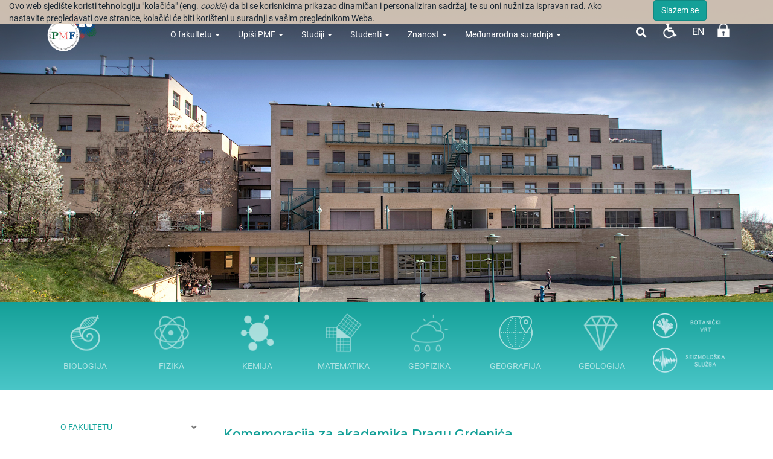

--- FILE ---
content_type: text/html; charset=utf-8
request_url: https://www.pmf.unizg.hr/aktualnosti?@=1l93u
body_size: 29782
content:
<!DOCTYPE HTML>
<html lang="hr" class="htmlcms">

                        
                    

    <!--
    Powered by Ekorre Academic - https://ekorre.hr/ekorre-academic
    Based on Quilt CMS - https://www.fer.unizg.hr/quilt-cms
-->
<head>

<meta http-equiv="Content-Type" content="text/html; charset=utf-8" />
<meta http-equiv="Content-Language" content="hr" />
<meta name="generator" content="Ekorre Academic, https://ekorre.hr/ekorre-academic/" />

<!--meta name="robots" content="noindex" /-->
<meta name="keywords" content="" />
<meta property="og:url" content="https://www.pmf.unizg.hr/aktualnosti?@=1l93u#news_26883" />
<meta property="og:title" content="Komemoracija za akademika Dragu Grdenića" />
<meta property="og:type" content="article" />
<meta property="og:image" content="" />
<meta property="og:description" content="Zavod za opću i anorgansku kemiju Kemijskog odsjeka Prirodoslovno-matematičkog fakulteta Sveučili&scaron;ta u Zagrebu priređuje komemoraciju u spomen na na&scaron;eg professora emeritusa akademika Dragu Grdenića. Komemoracija će se održati u utorak 9. srpnja 2019. u 10 sati u dvorani A1 Kemijskog odsjeka PMF-a, Horvatovac 102a." />
<meta name="twitter:card" content="summary" />
<title>Komemoracija za akademika Dragu Grdenića - Aktualnosti  - PMF</title>

<!-- breaks jquery-ui-1.10.3 tabs -->
<!--base href="https://www.pmf.unizg.hr/aktualnosti"-->

<link rel="alternate" type="application/rss+xml" title="PMF: Aktualnosti " href="/feed/rss.php?url=/aktualnosti" >
<link rel="alternate" type="application/rss+xml" title="PMF News: Aktualnosti " href="/feed/rss.php?url=/aktualnosti&amp;portlet=news" >
<link rel="alternate" type="application/rss+xml" title="PMF Content: Aktualnosti " href="/feed/rss.php?url=/aktualnosti&amp;portlet=content" >
<link rel="alternate" type="application/rss+xml" title="PMF Repository: Aktualnosti " href="/feed/rss.php?url=/aktualnosti&amp;portlet=repository" >
<link rel="stylesheet" href="/lib111/font-awesome/css/all.min.css">

<script type="text/javascript">
	var _selfbase = "";
	var _selfurl = "/aktualnosti";
	var _request_method = "GET";
	var _uid = 1;
    var _lc_window_refreshing = "Osvježavam...";
    var _lc_error_save_with_different_uid = "Vaša prijava je istekla. Prijavite se u novom prozoru prije snimanja podataka.";
    var _v1_ajax_url = _selfbase + "/jsxr.php/aktualnosti";
    var _v1_ajax_settings_default = {
        async : false,
        type : "POST",
        dataType : "json",
        url : _v1_ajax_url
    };
    var _lc_window_close = "Zatvori";
    var _design_skin_dir = "/_pub/themes_static/pmf2019/pmf";
</script>
<script type="text/javascript" src="/lib111/json2.js"></script>
<script type="text/javascript" src="/lib111/jQuery/js/jquery.min.js"></script>
<script type="text/javascript" src="/lib111/jQuery/js/jquery-migrate.js"></script>
<script type="text/javascript" src="/lib111/jquery-ui/jquery-ui.min.js"></script>
<script type="text/javascript" src="/lib111/cms_misc.js"></script>
<link type="text/css" href="/lib111/jquery-ui/smoothness/jquery-ui.css" rel="stylesheet" />

<link rel='stylesheet' type='text/css' href='/_pub1568627030/themes_static/pmf2019/pmf/style.css'/>
<link rel='stylesheet' type='text/css' href='/_pub1568627030/themes_static/pmf2019/pmf/style_print.css' media='print'/>
<script type="text/javascript" src="/lib111/email_protection.js"></script>
<script type="text/javascript" src="/lib111/v1tooltip.js"></script>
<script type="text/javascript" src="/lib111/mmenu/js/jquery.mmenu.all.min.js"></script>
<script type="text/javascript" src="/lib111/jQuery/js/jquery.dotdotdot.min.js"></script>
<script type='text/javascript' src='/_pub1568627030/portletsJS.js'></script>
<script type="text/javascript" src="/lib111/v1submitform.js"></script>
<script type="text/javascript" src="/lib111/email_protection.js"></script>
<script type="text/javascript" src="/lib111/bg_prepare.js"></script>

    <link rel="bookmark" href="/aktualnosti?@=1l93u#news_26883" />

        <script>
            // Facebook Javascript SDK
            (function(d, s, id) {
                var js, fjs = d.getElementsByTagName(s)[0];
                if (d.getElementById(id)) return;
                js = d.createElement(s); js.id = id;
                js.src = "//connect.facebook.net/en_US/sdk.js#xfbml=1&version=v2.8";
                fjs.parentNode.insertBefore(js, fjs);
            }(document, 'script', 'facebook-jssdk'));
        </script>
        
        <script type="text/javascript">
            $(function(){
                $('#admin_sys_notif_btnclose').click(function() {
                    disable_cookie_message();
                    ajax_call_async("yfP5QKnycpwEydUhTYZLYmteNxstcS5rs7E9-CQZu4Oo0jybJfKcIPpp1u3b0e6QxfL4wv1bYgecU7eEoTf1WV-QZDMGj6zarHAjRGGdLqVcYPImZyh9Tshz0iL4YJjdumXN9B5kC6ekBZ_EnIhZRa2EJmA=", "", [], null, null, 0, null, "", null);;
                    $('#admin_sys_notif').slideUp(400, function() {
                        $('#admin_sys_notif').css('display', 'none');
                    });
                });
            });
        </script>
    <script type="text/javascript">
    var _session_update_timer = null;
    function _session_update() {
        $.ajax({
            url: '/empty.php/aktualnosti',
            success: function(data) {
                _session_update_timer = setTimeout("_session_update()", 1320000);
            }
        });   
             
    }
    _session_update_timer = setTimeout("_session_update()", 1320000);
</script><script type="text/javascript">
    function _onload() {
        
    }    
</script>

        <meta name="viewport" content="width=device-width, initial-scale=1">
        <link rel="icon" type="image/x-icon" href="/_pub/themes_static/pmf2019/pmf/icons/logo_pmf.png">

                    
            
            <link href="/_pub/themes_static/pmf2019/pmf/dist/css/bootstrap.min.css" rel="stylesheet">
              
        <!-- HTML5 shim and Respond.js for IE8 support of HTML5 elements and media queries -->
        <!-- WARNING: Respond.js doesn't work if you view the page via file:// -->
        <!--[if lt IE 9]>
            <script src="https://oss.maxcdn.com/html5shiv/3.7.2/html5shiv.min.js"></script>
            <script src="https://oss.maxcdn.com/respond/1.4.2/respond.min.js"></script>
        <![endif]-->

        <link href="https://fonts.googleapis.com/css?family=Montserrat:300,300i,400,400i,500,500i,600,600i,700,700i,800,800i,900,900i&display=swap" rel="stylesheet">

    
</head>


    <body onload="_onload()" class="bodycms bodycms_left_sidebar skin_pmf"><div style="display:none"><form id="ap2_v1submitform" action="" enctype="multipart/form-data" method="post"><input type="hidden" name="_v1param" value=""></form></div>

        <div class="container" id="container_admin_bar">

            <div id="cms_area_admin_bar" class="cms_area">

                
                    <div class="cms_module portlet_admin_traka"><a name="admin_traka_94912"></a>
                        <div class="cms_module_html">    <div class="container-fluid navbar-fixed-top cookie-message-container" id="admin_sys_notif" >
        <div class="row">
            <div class="col-sm-10">
                <span class="cookie-message">
                    Ovo web sjedište koristi tehnologiju "kolačića" (eng. <i>cookie</i>) da bi se korisnicima prikazao dinamičan i personaliziran sadržaj, te su oni nužni za ispravan rad. Ako nastavite pregledavati ove stranice, kolačići će biti korišteni u suradnji s vašim preglednikom Weba.
                </span>
            </div>
            <div class="col-sm-2">
                <a href="#" id="admin_sys_notif_btnclose" class="btn btn-primary cookie-ok-button">Slažem se</a>
            </div>
        </div>
    </div>

    
</div>
                    </div>
                
            
</div>

        </div>

        <div class="white-layer" id="white-layer"></div>
        <div class="header" id="header">
            <div class="container">
                <div class="header_content">
                                                                <div class="header_logo">
                            <a href="/"><img style="max-height: 100px;" class="img-fluid"
src="/_pub/themes_static/pmf2019/pmf/images/logo_godisnjica.png"/></a>
                        </div>
                                        <div class="horizontal_menu">
                        <div id="cms_area_horizontal_nav" class="cms_area">

                        
                        <div class="cms_module portlet_nav"><a name="nav_94920"></a>
                        <div class="cms_module_html">	



	<link rel="stylesheet" href="/lib/mmenu/css/jquery.mmenu.all.css" type="text/css"/>


<style> #mmenu_init{ z-index: 9999; } </style>

		<nav role="navigation" class="navbar-nav rightmenu">
			  <div class="navbar-header">
				  <a class=" glyphicon glyphicon-align-justify navbar-toggle" href="#mmenu_init">
					  <span class="sr-only">Toggle navigation</span>
					  <span class="icon-bar"></span>
					  <span class="icon-bar"></span>
					  <span class="icon-bar"></span>
				  </a>
				  <span class="navbar-brand  hidden-md hidden-sm visible-xs" href="">
					  						  PMF
						  
					  				  </span>
			  </div>

      		<div id="nav_94920" class="collapse navbar-collapse">
					<ul class="nav navbar-nav">
																									
													        																									                                																																																												<li class="dropdown mega-dropdown nav-element active nav-list active_path">
											<a class="nav_link menuitem  " href="/" data-params="tAlW-o7SS-NYmlXHpYxSI0Ah6eYr5wv4oKe44Qzp-UxX80JcoatkCDqAzWycV1DQhAd5NzWBSUGoYKfKDhKiiZyYn0DKRlaT1aEIu1x2rkg5BZW2ycRtIMqXxaGU-L0hDe-yF3VokUrZsmXS5_0fE-vbM3Q=">O fakultetu <span class="caret"></span></a>
											<ul class="dropdown-menu mega-dropdown-menu">
												<div class="col-sm-12">
																										   <a class="menutitle" href="/" >O fakultetu</a>
																									</div>
												<li class="col-sm-5 alignleft borderleft description" >
														<div><img src=""/></div>
														<div class="menudescription dot-ellipsis dot-timer-update dot-load-update .dot-height-100"></div>
												</li>
												<li class="col-sm-7">
													<ul>
																													                                                            													
													        								                                																								                                    <li class="alignleft "><a class="menuitem  " href="/o_nama"  data-params="48PH3GfGCuNT1qaQKqVnBZpbSPtxzlj4fNwL-KlBfnqd2KvdUZSv_xmlnuCubDcLdgMsCERwRcaU_5y94KSXUaI4b-9TSOZrNinXDt4--LzkbvuszPqLSfzUEaiu2ttlIxKFKLwhV-nf6NBO9ZUR6J-Syi0=">O nama</a></li>
                                                            													
																				
																				
																				
																				
																				
																				
													        								                                																								                                    <li class="alignleft "><a class="menuitem  " href="/ustrojstvo_fakulteta"  data-params="_THX08ouWCXv2lFL1JPn0IBLDNgS9Rmpjk3Lch0QpS9DxxkHiShz2POBIPcWQ-4IT2iq1YoRBqgmApRfEUs47wY1MPq2tk-cwR2m3EWwN65t8aXENZPJbHTY1KGEM6ejH-xboQolc3j6ifWm1ugv1vXlqZNLij0X6dCfGucgQHm3sxsD">Ustrojstvo fakulteta</a></li>
                                                            													
																				
																				
																				
																				
																				
																				
													        								                                																																									                                    <li class="alignleft active_path"><a class="menuitem  " href="/aktualnosti"  data-params="nUFSnsEOVrocOv6Aaye6N6IbnoCT7Ue433Sm_9fi110XXeYqL_6u5EhPv1eFWaUuD1-HaFiARg9GW_KTaq6qoORD2vTMTcxmFyCH7eNLlIP4E1OCPLDb1s0L_5NyVRhOqgJsgLQg6b--Iql8n2JtP_KTq40=">Aktualnosti </a></li>
                                                            													
																				
																				
																				
																				
													        								                                																								                                    <li class="alignleft "><a class="menuitem  " href="/dokumenti?redirect=1"  data-params="YAdiH1jkayXYNMQgZYUha5kvb6IfEBmO5qBtA4dtIvoQfxokyViTL5RC0KE36tbkz5CQoTfNd02XDzOjgZxkHgtMB1kvRvCa0gOuKFv3GvwS5nouzgKYQfcL4zuyS2fjzWCVze_Lc4bdgmtlrZ5kSu03vkhSfwZY0Ic8LF4nIOWZv7TF">Dokumenti i informacije</a></li>
                                                            													
																				
																				
																				
																				
																				
																				
																				
																				
																				
																				
																				
																				
																				
																				
																				
													        								                                																								                                    <li class="alignleft "><a class="menuitem  " href="/osiguravanje_kvalitete"  data-params="lXjseFJv4GDgd6BKycFzdaKA9cDjnndYl7LDGNIuvICKd7fGZZdMDC3eV8puoFgXmwBRg0tOx5gCE41YXcTuXHsaXieG5Te91XlTujD0xKYOrbp2UEBrVsQBAlJ5OFd88w64SoJ9mwLvTQ3ug4MTQhyfgmjWMYtEOnToJGVEb50IAaA5">Osiguravanje kvalitete</a></li>
                                                            													
																				
																				
																				
																				
																				
																				
																				
																				
																				
													        								                                																								                                    <li class="alignleft "><a class="menuitem  " href="/pravo_na_pristup_informacijama"  data-params="_U1vAihmHux8_jNLil5QVjqqIM2-rHutRsH39KmCq-dHaUfpbILd9OUeK_xsdvxZA31fa3Dt3t4bC4t1TfaK--nDelCmW9-Ooe0D6-KJFoaUptqMNMV4B93Mefc_5x3mxldpmTylIbilrD1jRu9ActMf-2WFCYtPjEh0rTWcSUmuvVxX">Pravo na pristup informacijama </a></li>
                                                            													
																				
																				
																				
																				
																				
													        								                                																								                                    <li class="alignleft "><a class="menuitem  " href="/natjecaji"  data-params="GdwvS2fpupxahFwiQ12LInsz_Irk17k4NSZBblFFt-yq6XaG9MBRj2KztTNLE_Zg18pfvuDos4-mqazigLOiVKz9P8RKOZa7c7ftDJl65utn3NL_L8VrYWWor6aiZgwHd43qdAU4O2cXKRTAGN-lvZr2R7A=">Natječaji</a></li>
                                                            													
																				
																				
																				
																				
																				
																				
													        								                                																								                                    <li class="alignleft "><a class="menuitem  " href="/gospodarski_savjet_pmf-a"  data-params="N1c5dCL6BsV1BaFpcwWxadpkt7AsRbdEfqGfWUyuCS85f5xIpdiXBvzEJdKgUOuIjdvqxYUkz3riT4NqvVkHemVPkW-8YR5lqkeUEDuxC9965T8gGy4nzUkij531fN5wokbx6MQKeO4bZvakFAVryfBC_NiWCGNvRoCUasKZ8sM8YvyP">Gospodarski savjet PMF-a</a></li>
                                                            													
													        								                                																								                                    <li class="alignleft "><a class="menuitem  " href="/glasnik_pmf-a"  data-params="pO7dwNBUQjc7_UWhcP3LtHtSMs-zpG-f2udye1gvu5-DfpTAoiupFSAHeQViQeOz1Kz-hkknjdXj2dqIL8n5-erdMufssLklpP9SFHGY2X3p66uKWtA4e-V7-txZZmthywz57AfgE3stocfbTo_nOiqCBe4=">Glasnik PMF-a</a></li>
                                                            													
													        								                                																								                                    <li class="alignleft "><a class="menuitem  " href="/obnova_nakon_potresa"  data-params="-JlApjQgAPHFnThDVW1pI9RaHNuhiR8xt6EU_1DNtegPo-bb9o97PCD9OpKPx-P-H6EByXeHiEcGy1_aYGfCrEQjk8fAexxUWwvfJE5PeXwkAicXoqvOoZ8rGEmggGjduJelA6e_hjGl_dfP57tI4i7QoP0=">Obnova nakon potresa</a></li>
                                                            													
																				
																				
													        								                                																								                                    <li class="alignleft "><a class="menuitem  " href="/nagrade_i_priznanja"  data-params="9cOg-ggElDrZx84adZQETY8vBH_4mE2xZfq6a5CQswq-b9eR_60UIANy0ICVIZHdlC5nJbspY5BRc5mDn1vJmH9KdhtM1Cjn7PSoOWWJ4kTxQm6SUVwPb66AIlypU31by1KB6rF9HknJcF2komWqG3VUCfM=">Nagrade i priznanja</a></li>
                                                            													
																				
																				
																				
																				
																				
																				
																				
																				
																				
																				
																				
																				
																				
																				
																				
																				
																				
																				
																				
																				
																				
													        																													</ul>
													</li>
												</ul>
											</li>
																									                                																																											<li class="dropdown mega-dropdown nav-element active nav-list ">
											<a class="nav_link menuitem  "  data-params="68pU7VBuCsWW2ERzFK6UqNZO6ZNVTyX9bUiY5RSZCUE16Px2BGoHnYbiWsSd4Y3I1mN2uqJ-00QvCOJahn49SFTAGJuolK9XV0u-SeBUMnSVcn67q31qlGOfgVt76_U78GlwfAkGuWbydQ_ZIIHcOHYkdy4=">Upiši PMF <span class="caret"></span></a>
											<ul class="dropdown-menu mega-dropdown-menu">
												<div class="col-sm-12">
																											<span class="menutitle">Upiši PMF</span>
																									</div>
												<li class="col-sm-5 alignleft borderleft description" >
														<div><img src="data:image/;base64,"/></div>
														<div class="menudescription dot-ellipsis dot-timer-update dot-load-update .dot-height-100"></div>
												</li>
												<li class="col-sm-7">
													<ul>
																													                                                            													
													        								                                																								                                    <li class="alignleft "><a class="menuitem  " href="/postani_student/dan_i_noc_na_pmf-u"  data-params="6AgRopbH2ahWjiknGPIGD4gPJJMTvdZ4QwV-jSiXohCHokU7R9nXiXFxgrSyTnhGERQqwDmHgaO0wP1-IHhDr6a5sxJz2Pm3nwY68hKYxHdNmaGHv9QqNelEsUcdoZIXjqgpZ6Wd3H99hxuFKU5i9pTrr2x6Z1wKyHNfRXJnFL0_lf3j">Zašto studirati na PMF-u? </a></li>
                                                            													
													        								                                																								                                    <li class="alignleft "><a class="menuitem  " href="/postani_student/smotra_sveucilista_u_zagrebu/kako"  data-params="s_MoT19oHRZDF1jOEn_o02WGJCXnvbwMh_GTWaehnGsWQAV0zUoGu2LQzF-ivoDdml2y_IQqZyMtWnPHN3VWhf6ItwW6z-hwWqgWyYAGP0zlpZnLlxSMkR_apNLRUNF90-wFINHPM1-gPvPYYsV4MlEuIy8NvFbLLog4j-6KW8tUsrU_">Kako smo organizirali studije? </a></li>
                                                            													
													        								                                																								                                    <li class="alignleft "><a class="menuitem  " href="/upisi_pmf/smotra?redirect=1"  data-params="dvd0NZMoSL16DsH5t1aFhCyOTB9PH6EVisrTlwarVhTsdRg0p6iv_JVjY43iwYUmCXjZgiXCO0ZHoLFTdfI9IJRqq1o0qxll3RUwQvERw1b8TbvjegfBkN7c8txgbwOePRIfRRYluPHgx5aof4JgIe8E9Hk=">Smotra</a></li>
                                                            													
													        								                                																								                                    <li class="alignleft "><a class="menuitem  " href="/postani_student/upis_na_fakultet"  data-params="GPz74Q-XSfUNDhNfWTKohDv4sWhRAxKIXQjfRDrsewJvMxstm4nIIr0qCRmSm_N99mDn-oG5UyTD8UNDIlh0Tf9Y-Nv7mYyeN6n_O9-ug6BvxiiZG28Fgr1ghanw8L_PEkDDSIHW5nvrIgerY_06_-qZB5c=">Upis na fakultet</a></li>
                                                            													
													        																													</ul>
													</li>
												</ul>
											</li>
																									                                																																											<li class="dropdown mega-dropdown nav-element active nav-list ">
											<a class="nav_link menuitem  " href="/studiji" data-params="Nu5Inl6PIpEZ0DslGLVTd3irD8To4paJHhHniiq-LvGrfG7RUC84Sxn5Ls5nOANN3BjfF5dGaECkg1E8Bd175ZWzYdax0P__1pozv7ZL-3vXOQN-8a2Mz778vSHalmmbQhgd5OWwr-Ns9310_Sfahx2qIf0=">Studiji <span class="caret"></span></a>
											<ul class="dropdown-menu mega-dropdown-menu">
												<div class="col-sm-12">
																										   <a class="menutitle" href="/studiji" >Studiji</a>
																									</div>
												<li class="col-sm-5 alignleft borderleft description" >
														<div><img src="data:image/;base64,"/></div>
														<div class="menudescription dot-ellipsis dot-timer-update dot-load-update .dot-height-100"></div>
												</li>
												<li class="col-sm-7">
													<ul>
																													                                                            													
													        								                                																								                                    <li class="alignleft "><a class="menuitem  " href="/studiji/prijediplomski_studiji"  data-params="Zxq1dJjvVR50DbyD_N7_A3mYCdfjFhsPKpPdXMSlfsBQWmQQsYne_gGSi_iSBOGS8v2JJwcJ9BwI5wNEm7rvACCIJFvwyQ9mB1XYUVoyiYWHX3EnXrjdduqtmOs_0SQmKFise-vB6QR0SzUB_3yP6-gUd0g8CCScysOobyEJAjRkUI7R">Prijediplomski studiji</a></li>
                                                            													
																				
																				
																				
																				
																				
																				
																				
																				
																				
													        								                                																								                                    <li class="alignleft "><a class="menuitem  " href="/studiji/diplomski_studiji"  data-params="FFNGv0NJe0rvdHERi5TelPGw9FzfEAcUpCUhew4clGxch8-0CgLqb--bEhFNsklezLjvSwt2tpyiJ4NuqEw3lRDFIRqx-W9u4BiLhtWPLZeBfdHqFeKu2lIFTSo67uF4OyhE_F8bdKnECqbxha1HcicSDi8=">Diplomski studiji</a></li>
                                                            													
													        								                                																								                                    <li class="alignleft "><a class="menuitem  " href="/studiji/integrirani_studiji"  data-params="UjUIY9XMIHbq0H8rYHY909bGOlPthD2dLIi0e4JrOv9PbKCLncQ1U2HRWSHIF-MwNtLqpv_UhSD7NuK3HQ-NlTzkpRiEambzAogsWMUl2qsCJmHNoM3dKQHF2PseeOlxdHDWhjmaIgn6_3scvuKFfNTNVl0=">Integrirani studiji</a></li>
                                                            													
													        								                                																								                                    <li class="alignleft "><a class="menuitem  " href="/studiji/doktorski_studiji"  data-params="6Y9xOgjYCnUTl8XFnWcPWUR96bJFBabQIwQDJDCyn60il52uR9ORXeoNIdQkOtjTJ7_av58zjyN6BGY_grUfQxi9c1dFRshGSeFp7Eow_9lZk_bfI6Zlli89prCPPhcf1Cl96H5A9p6valU9xwHtZefLa2s=">Doktorski studiji</a></li>
                                                            													
																				
													        								                                																								                                    <li class="alignleft "><a class="menuitem  " href="/studiji/specijalisticki_studiji"  data-params="bBP8Ch87KIT7Su2p7U0z6Rq1JPTzz1MxIxnXF6lPGUlN6RlHechneHvUgBisWdVjnQjq4jn44ytE_xIAfVIxzOmMTtn9h8tqN3XFIHczHm0-sfQRfzZKRE8yN03qwK8zwMI7vkLH8HAYc9Td4lh7juLw3Q_YoRrQeKWkw8NuAT_RQNb3">Specijalistički studiji</a></li>
                                                            													
													        								                                																								                                    <li class="alignleft "><a class="menuitem  " href="/studiji/cjelozivotno_obrazovanje"  data-params="tfaN0vfIY5Z3MyGOQgZ8rb8-fUUvaHnu3kPCxcEPFMMKT7WAE02YwPFoq7Fx63SG6__dk6oUD_VvThqc4GayPzE2PfX2QzQviWPeJ7wNrxX8B8La25ubcCJODkbnTM1GumEVZ4En6sr-O-1ZRfg8kEZP3PUbFEGlc0M_uEd-V2TAzjiF">Cjeloživotno obrazovanje</a></li>
                                                            													
													        								                                																								                                    <li class="alignleft "><a class="menuitem  " href="/studiji/upis_na_fakultet"  data-params="FRA0fat8OoPfrppv1KYgPR6tRRyK7HWmi6g_vRtgJ460WGGOhavNAyoQDlE_uO9C0w-wI1S6LLmyMSHlLK2vAin5g2abb6HrfKnnbqp6mDLzu67ug2EkS6cagTDZsg0R1uXJGNznD1xGIL36dv0vs0nKevY=">Upis na fakultet</a></li>
                                                            													
													        								                                																								                                    <li class="alignleft "><a class="menuitem  " href="/studiji/dokumenti"  data-params="Mim_kKtX2SD6V1FxfsbWWK_d3_GDI8JjJRPiKaiwzBInRPo50h9wSGcVGXwLz_2O9e0UVh9WqSMxn22lmUnLX6Sxxp8e50fV57HdYOEv53dMYy8cjwQSkG_dskkwUnpMbvpnIzItGGMIHeA6WXkFUaAh7Gs=">Red predavanja</a></li>
                                                            													
													        																													</ul>
													</li>
												</ul>
											</li>
																									                                																																											<li class="dropdown mega-dropdown nav-element active nav-list ">
											<a class="nav_link menuitem  " href="/studenti" data-params="EHp2VrnPKqd-KcIVGd4CrdvBWKWC1j92wIesuwd93WNfE9k6kc8YQdcsvqBPwFZ5iG4dlAM1DrPjQVQaMB0_EQVBwXv44KOCrkqynqDrg-bgx0I-9xgKJw4gB94_0JEijPI7PRLOuwYEarq1Oe_frJlEMjw=">Studenti <span class="caret"></span></a>
											<ul class="dropdown-menu mega-dropdown-menu">
												<div class="col-sm-12">
																										   <a class="menutitle" href="/studenti" >Studenti</a>
																									</div>
												<li class="col-sm-5 alignleft borderleft description" >
														<div><img src="data:image/;base64,"/></div>
														<div class="menudescription dot-ellipsis dot-timer-update dot-load-update .dot-height-100"></div>
												</li>
												<li class="col-sm-7">
													<ul>
																													                                                            													
													        								                                																								                                    <li class="alignleft "><a class="menuitem  " href="/studenti/izbori_za_studentski_zbor_sveucilista_i_studentski_zbor_pmf-a"  data-params="tEZGotk98fJQ1kV_vfERWDOdU_7NQI2s-ooPWUKT3jCLSf88skxy_tbBVTZqDMEJbnzoRF55h8yDvKoWAwKbg_UCusOX8Lo069ablcvYNdGA9EmdiI_iPmu0UDDE1S1uouqzIbfYdFF_Noywsc5c21jFwRljsdyixioNni0aLF1Wua91Y3OukLR--HeZ5ATmoaS0NA==">IZBORI ZA STUDENTSKI ZBOR SVEUČILIŠTA I STUDENTSKI ZBOR PMF-a</a></li>
                                                            													
													        								                                																								                                    <li class="alignleft "><a class="menuitem  " href="/studenti/ured_za_studente"  data-params="SQyY3XG1IfXiCPAMnP0RXnVKZby7Y6JN2u6dhX4QpQeBwFtsK4kkpYmI383-mhrq2-HtD5-0XlQ_bDOvRzXTKsJjXyhKfVKut93Ta-eN2qth-MpYxBZl7P6SSlh4DoeDYAE9ZHlapD9gsHZCPaVc4SyVfHQ=">Ured za studente</a></li>
                                                            													
													        								                                																								                                    <li class="alignleft "><a class="menuitem  " href="/studenti/strucna_praksa?redirect=1"  data-params="MKOkgVbZDIdexKXnjJWvu8yqD6RU4pZpbVyTRUZpwBIHcOE7VCXhrbxGY73HsKlqMZm742Ze0Xn8PjGzTxWjdYTyyHlKujsZZt-8ffNcLkbRfBkVK12VLCUURiNuCA_Xhb59fWNk3jIhbWI8mL1pdBaoIvQ=">Karijerni centar </a></li>
                                                            													
																				
																				
																				
																				
													        								                                																								                                    <li class="alignleft "><a class="menuitem  " href="/studenti/knjiznice_pmf-a"  data-params="S4fplpWjj-5EgP8a89ss4Ja_7cIIQ2EKiovlz0YkzuwfmDmGdFjYyeckp0oK7BKhvkOWyBG3NF-u4GAKjymVIB5uPzolgNoNCkB4CbcR_p9zdDQb_7jVNyj0UFoSV6SxydYhR79Yt58mPEfbO8KUfdUpxWg=">Knjižnice PMF-a</a></li>
                                                            													
													        								                                																								                                    <li class="alignleft "><a class="menuitem  " href="/studenti/promocija_diplomanada"  data-params="H3xG239KyU_yN9_k-Rt2Rpa_djzR0h0Ru8hqVbbRH50t85Z7uOfch8Q6_bo7cf-fsUYy6rAcQYPFTugXl5icc1XhK9YlbKlKDdUpOXteNNBMg9DysuqWsjIY1LZtk0slycNRL04wStEV7lch7MF4M9hyXSGykj-DCxrdN66fuY4D62LN">Promocija diplomanada</a></li>
                                                            													
													        								                                																								                                    <li class="alignleft "><a class="menuitem  " href="/studenti/zdravstvena_zastita_studenata"  data-params="8r3G8oktiHrbZVCGn36LFlZDwvYjBIeysbn-Jpau5TSGib8xaAPLia3TUiUJV3t7A51Q4z07dn-TtefFkD5S77wpyiqvcUFPVxXJoXfOfSk_7AXOcQruObWKgDdqUOWCB7BW40LpfouSXN6gc18sPxQtqH2KnOs35ZUgGSyHn_IyAQal">Zdravstvena zaštita studenata</a></li>
                                                            													
													        								                                																								                                    <li class="alignleft "><a class="menuitem  " href="/studenti/studentski_zbor_pmf-a"  data-params="N7gPNHjuSegDPsN1LXu-fgi60ZPfGTH_bzwctNbuodCYsOTfdgZxROnCIGrjbP638E5JZlCr-vBA00jdb5nakYi73aKKnkG9XMPBzQneLLS59w7BBK8HlQk4Rhm_jeKFddv410jv1QsgISyjqdYqq_GX5VLfiljIRQBH9CBF5yK0fLBV">Studentski zbor PMF-a</a></li>
                                                            													
																				
																				
																				
																				
																				
													        								                                																								                                    <li class="alignleft "><a class="menuitem  " href="/studenti/nastava_tjelesne_i_zdravstvene_kulture"  data-params="J-Iur2QJ8NKwUg3xaqr2Mb2u8Sz-UTMiD9WPMaVue68EKXCZ86KIPZWCLcqMSVL0smTxLE-ikS-GBBe7bdA9CUWprkAMuXB9XM53ia99uBTtOrEAZdlFdwiKrktCjQK42xQwbo-BiJiBNfO7LLLpPzovbPDzwrHFjheKCng_wXHZ--mC">Nastava Tjelesne i zdravstvene kulture</a></li>
                                                            													
													        								                                																								                                    <li class="alignleft "><a class="menuitem  " href="/studenti/repozitorij_pmf-a?redirect=1"  data-params="U1aff1mAE1iBgVoxxIWJKPEpytugZFvJrMrdRQaZRzfppdz93Fh0k6bcq54x4DaCidN-ZWws2SoGZtkO8YESZqQ6asJ-ZjrPq15Xg1Izp5H4Z-qumqovX03tj44Y2ot6c_skvzeMTLRw_SYkHslZh3ZGy_Q=">Repozitorij PMF-a</a></li>
                                                            													
													        								                                																								                                    <li class="alignleft "><a class="menuitem  " href="/studenti/obavijesti_studentima_s_invaliditetom"  data-params="bJ5sKELssUR3yHzcoBlQdd5TAwzwzpC2SxElMPQdGn83hex7rYZHs7sIiP3K0d_3j6lIO5BHWuH0UaAYfl4PrMhL_uIOR22M6m6Y-mlFXLTw-M2UMq1ED1jXxucNyn3TCFM-fVHcWXodkCe0Hea2DaXVfqMtrg0dAz1TgWbkegB23ZE2">Obavijesti studentima s invaliditetom</a></li>
                                                            													
													        								                                																								                                    <li class="alignleft "><a class="menuitem  " href="/studenti/pjevacki_zbor_pmf-a"  data-params="UQnT9TKWEFhEaSrTreQcNlEJ-B_0Xiqds9WdwTsIMMVXwTiJaQzaVbMb4I6FU9EukxCFJ0J5IpTO4KE_xTVdQygSwCzFKNWlD0voHfEQ9XBvbUTZj39ldpJGIA8T9gswrjCs63Lw5j_9TxJq4IkDf7ooKDDcSfYf9uaiXh5G0F0C1tbo">Pjevački zbor PMF-a</a></li>
                                                            													
													        								                                																								                                    <li class="alignleft "><a class="menuitem  " href="/studenti/rektorova_nagrada"  data-params="ORnN71CsMIZzeaNKvAHlSefa5Gfd6UDbIZzFfkxMJ-Ewyx43pvNcpPs9_EBH5GccahYRKhXuC6yJm2Iwfwk-GFgFgXC6dYxHVL2vMMjAV2dlIF9FTZHntFhBV7qPeD2eRDCqe0KtydYDEm_xV-w7XxfXlck=">Rektorova nagrada</a></li>
                                                            													
																				
													        								                                																								                                    <li class="alignleft "><a class="menuitem  " href="/stegovno_povjerenstvo"  data-params="BV19WVBBYgy-u1n49ecNIzLaSMHPknimRMJCvG15EfFPCVrOBv4N1nS75QAhPtUY72dQvvZ0P-5mUmBrIjWBWI5N9rCdxlXt46DKdRnke8ta-YutlvTcHOXzrpgqAFHpd-OYz7mVGjOoKmPWNOkiHzfcag0TWraiL8t3DbB2VVu-aWQF">Stegovno povjerenstvo</a></li>
                                                            													
													        								                                																								                                    <li class="alignleft "><a class="menuitem  " href="/studenti/kanal_za_prijavu_nepravilnosti_u_nastavi"  data-params="FEcP88V67EI7OdPrnyfJL-vNCepeg6sjiaoTHkxZT6dZe3b_iawOCDEzg5tY6ASiJdRkGQKrY1YYfAJadFKK1hbn889PiVBSs7-rjqo_XC1ddoC3sjYYDnvv5PWqjbm-FzOSNCmHd6l1Ocf457JRMRdNZSW9qKES45i0aXrJjBeRe-Q6">Kanal za prijavu nepravilnosti u nastavi</a></li>
                                                            													
													        								                                																								                                    <li class="alignleft "><a class="menuitem  " href="/studenti/popularizacija_znanosti"  data-params="HcrHxGdpoXI1gEoKB85MjL0y6JRyJpVhpVfEiMGLDjkxuUxx3LIyNs0pcv52iDcw4xJP3asCJNuQmBOrlPy5PpfKLGeTOhyqGPsIFL9Z0iLeWlG002ayqQD7UbK2wU8Ghk7kzF77_w73ODfIjDDo3BuojcqdT6IOkvXmPmmN912pzVFQ">Popularizacija znanosti</a></li>
                                                            													
													        																													</ul>
													</li>
												</ul>
											</li>
																									                                																																											<li class="dropdown mega-dropdown nav-element active nav-list ">
											<a class="nav_link menuitem  " href="/znanost" data-params="CrApz4-me-rRkD_UHDRvdnIrAj5E-NxdFGhHjge2O2QhuMBioK-qHqYh5vMaxXq18A3tnrcZaoJ02hiMcQqyckuPufpNbn0Wrue6rRsSh-x3W_dmGQ5BAjeheXZ1NA5RW6nfrAL7yTbcKlQl_iuRiM-vAmI=">Znanost <span class="caret"></span></a>
											<ul class="dropdown-menu mega-dropdown-menu">
												<div class="col-sm-12">
																										   <a class="menutitle" href="/znanost" >Znanost</a>
																									</div>
												<li class="col-sm-5 alignleft borderleft description" >
														<div><img src="data:image/;base64,"/></div>
														<div class="menudescription dot-ellipsis dot-timer-update dot-load-update .dot-height-100"></div>
												</li>
												<li class="col-sm-7">
													<ul>
																													                                                            													
													        								                                																								                                    <li class="alignleft "><a class="menuitem  " href="/znanost/znanstvene_vijesti"  data-params="0t5mH6gN9cSQUojqx4VfJvwAESgAZ7WLRLXhvt4bj8pnYHpCSQh87Swo_QSQMuW8WcGUj0cmMpTx4pKupXv1eRoFa-c-TMIoKHLbZZ_rLRpnxhAX5dr1uM2AgmLblK_lRdl0wAdDKxHUv0F91VvHPdI0fOw=">Znanstvene vijesti</a></li>
                                                            													
													        								                                																								                                    <li class="alignleft "><a class="menuitem  " href="/znanost/centar_za_klimatoloska_istrazivanja"  data-params="PH44BdZCTghnEwfJcWKcB8nx2mcJ2Uc67Yc1s-cBs0YTD69BIrDiY4q4pqXPVN3tz2gA8oDaZSljZC6zNbHJ3ykS7AjaK6domPSWSQ3I88RMszSSYx6tclvVz0pi3_UAEgS1sjSub2s42CPzUfYWH1AjKwjctVx6otnbZGZZou0OU1eyNppfAGXZ2BdFCnFy0jCl5g==">Centar za klimatološka istraživanja</a></li>
                                                            													
																				
																				
													        								                                																								                                    <li class="alignleft "><a class="menuitem  " href="/znanost/strategija_razvoja_pmf-a?redirect=1"  data-params="mSvheYHi1qOUnnYVF7c4x5ypY3QFsD2ksRGQRR9DrEOcu4ksNESVzlns94aD0Awy0UPqrd-IRef8aE39IZHrLY28vyxT-YZFDe-Z1aJkugZ4v2C3BaYzooCBe-swSxhWxi47z-qU9iR15NBSDmkPGIwwMTZDKFEFnXATtu8pJmNCbJSB">Strategija razvoja PMF-a</a></li>
                                                            													
													        								                                																								                                    <li class="alignleft "><a class="menuitem  " href="/znanost/znanstveni_projekti"  data-params="O27i0pUDJHRVr6C9LsKdDixeI4lZGWfNsTAK9jdotz-BpsxyBfcydEb9efGUu3y5VI7d5O_gDLGMus8at6ZOBl1W486FEYk0MfflqKSz9SKib2w7EYIEMq6FCLXTo3kc_EAKmx2cjTSFOKrpWy0nlZa309Y=">Znanstveni projekti</a></li>
                                                            													
																				
																				
													        								                                																								                                    <li class="alignleft "><a class="menuitem  " href="/znanost/strucni_projekti"  data-params="vzkhFSBt02Z9KWTDXFpHKWIA_J0grgrRwCg5IhGGs7qrTnFujY5xmYubPi3x7uyqI-PleKV8J_EXGva_CChS1WYk7KIr42VC4YlKLPQ7mLa8BAB1vptOTboqgbKiNxK93ghr5YSG6ECBVKaIoQOeGbDrGe8=">Stručni projekti</a></li>
                                                            													
													        								                                																								                                    <li class="alignleft "><a class="menuitem  " href="/znanost/infrastrukturni_projekti"  data-params="Rvsr5bH5_rVuMvDbQsD2PRg6I-2lsnjd88eyXH7ZAEAazOxjgTyfBXNVFKmJP57pzvSqPdoZZD1Esty7QKDatYElgDvEPzvYkuumoYRryXz9AqtG0uR-wDPEAgJo74_VMLXqrGG57IhippLaAf-fgAQ44pYd19Ub1q4UW6z-kCJScKjZ">Infrastrukturni projekti</a></li>
                                                            													
													        								                                																								                                    <li class="alignleft "><a class="menuitem  " href="/znanost/kapitalna_oprema"  data-params="Qpx2mGRw9YAT3MYKpy6Kh462RPsTknpE5tJ5Dux235sYOZUxbvWGQMyyZazrQIL8SKE5sqrHHKrfo1eZafXPvKkQipEqUdDBUHC8ryKzB55bmAswLL6GkgQ9HoNqTA0Xiydvp0Rre1oJAaUK1Hcy5IEVgHA=">Kapitalna oprema</a></li>
                                                            													
													        								                                																								                                    <li class="alignleft "><a class="menuitem  " href="/znanost/znanost_in_vivo"  data-params="cs_Is-lTGD0cIALHpux44zq_bql2YoCt6vToC-RANyTgcN2TF1m7ovj9izooTcCjzGfAqeiBgRsxIervnC5Dw4FLoaM26xLDNlDl9QYuWfG-aXFyYwANGJKmpaf0yD9S-sOhkIi-c9FetMD0M6vusMbJzMw=">Znanost in vivo</a></li>
                                                            													
													        																													</ul>
													</li>
												</ul>
											</li>
																									                                																																											<li class="dropdown mega-dropdown nav-element active nav-list ">
											<a class="nav_link menuitem  " href="/medunarodna_suradnja" data-params="Ig6niKPxmskucD2qoTTOXm7o0pz1hJOGOrpHiqkeCVffm8auwrAzVK0BH9pP9o-gZoeDwuYLZJsIVxqZCAQ6c93zd1G7QFZv7elNqV8couT03QbxZxzK-JdhWYcfj9ZvJdZCRyxhphiBPSFwJUwodEG9-uzOdEEKfbFieiFim__hF-dc">Međunarodna suradnja <span class="caret"></span></a>
											<ul class="dropdown-menu mega-dropdown-menu">
												<div class="col-sm-12">
																										   <a class="menutitle" href="/medunarodna_suradnja" >Međunarodna suradnja</a>
																									</div>
												<li class="col-sm-5 alignleft borderleft description" >
														<div><img src="data:image/;base64,"/></div>
														<div class="menudescription dot-ellipsis dot-timer-update dot-load-update .dot-height-100"></div>
												</li>
												<li class="col-sm-7">
													<ul>
																													                                                            													
													        								                                																								                                    <li class="alignleft "><a class="menuitem  " href="/medunarodna_suradnja/opcipodaci"  data-params="T4-MJp5e3jH5pgc2iYa4395Dmo9UXyWVyGgC05QW-_XI1zqc-bn8sYyD-cAJCBV7dKpp0BqIZyFsoQTYgvdssJKFwMMdQdz7lqfmaSaT9AAoSDl7oUJnv7OzdGcjJu8RwQ2S-qlXVcsDF2zvXvgLz3p6z1Q=">Opći podaci </a></li>
                                                            													
													        								                                																								                                    <li class="alignleft "><a class="menuitem  " href="/medunarodna_suradnja/obavijesti"  data-params="_K9c4KbKo2oHNtn9Ve-SdqZK3wicOzYhyj1LxoisSuub4x9kcjNGR7fjEmUy9ECaJ6ywzO3ViGfFsnBpwRy8C3yqUqewGpQbpQvQc1HW3OgPGzoMOwNP0F0eFlBgFk9-1r2gPmI6pz5iaEsbE48mZOs1dYY=">Obavijesti</a></li>
                                                            													
													        								                                																								                                    <li class="alignleft "><a class="menuitem  " href="/medunarodna_suradnja/natjecaji"  data-params="9gDWi6W_EW1MKP32IGi236oBZzhtiV9PMI4w3B_U7D4VPc1MVxpipUSA-aTi0MOS58Wi8obW76hptUkjjlljQZ3_lzjejMUWXCgLM5F75Pm-5wBdj01vHtJaQ0nSUdjH8tZaGrQJjcRQjYkcvUfjMe0uoE0=">Natječaji</a></li>
                                                            													
													        								                                																								                                    <li class="alignleft "><a class="menuitem  " href="/medunarodna_suradnja/mobilnost_studenata"  data-params="21IGIwXrKJLRtne467v1rs6ztdnL0S3bZIBIA_PZsBcRJh4epwN6sC_-uHHhwOdY4RBXmKpushkYTATWfc3r6soYyMnbqX5iUOJdfARidvsVY-ZPUFuC6s6obKJ_8rEZXvPI1uex2SsRhlfyWDZ_XW2lQLccRph0ML9z0EOJGEJf_pFB">Mobilnost studenata</a></li>
                                                            													
																				
																				
																				
													        								                                																								                                    <li class="alignleft "><a class="menuitem  " href="/medunarodna_suradnja/unic_savez"  data-params="J6FaqTdvpFfQaSIvJmXHe874xlvi2CLgp7Y600eC-YeaBYi5QFDCddYAyw6gOyJv-v1zsJF2Cza-D93TrO6APXEtGjqyyZX0HCbYzLXg4KusKwyBiYeIawGyXaMRdZRbeivtW-2MKRTdypw4HCFiJt1sm6M=">UNIC savez</a></li>
                                                            													
																				
																				
													        								                                																								                                    <li class="alignleft "><a class="menuitem  " href="/medunarodna_suradnja/mobilnost_osoblja"  data-params="O_JRwho7mEswSdZFu7kB2ihGXTWB_yxisiD422VP80EK_seI-1HyskTJwM7w_57hdEnYrWuACLFhLWxW6CdLy2bXEP7HSkukaLHWKccHVeyO3pE-DDZn72Zs8k7xRzFxGzAOvLt8X4-ne70MjMbYdJOjCeE=">Mobilnost osoblja</a></li>
                                                            													
													        								                                																								                                    <li class="alignleft "><a class="menuitem  " href="/medunarodna_suradnja/medunarodna_natjecanja_ucenika"  data-params="QWhFwMgNBif-z9zSwJRz8LKsL8H38C31v4Go4j5m8ypnvdLo21WYNfD37JwqqAb2GnMAXKi0g5KfxsuyZpaHf6wveLuZKUnhNjCdwuCNIWtGzvraCwRKy3m13CJrz3DK9Z_tw822zYrmd7GPi1_DuSeSJQSjLRhZHZ-tHWtG0d9lWQUK">Međunarodna natjecanja učenika</a></li>
                                                            													
																				
																				
																				
																				
																				
																				
																				
																				
																				
																				
																				
																				
													        								                                																								                                    <li class="alignleft "><a class="menuitem  " href="/medunarodna_suradnja/dokumenti"  data-params="S5TDWhZK7vdNSlWshj9tPRg20iXXWLVKkUIQlfo33j5EEnSy9y9FW4xNRGTgwKMa1oHmM6XtqN0QE2bHIb59SgxlFv1vB3CXndEtkJOZlNZelh5scj-cxrPZMFuUF8M76xKPifxGxYsZrSabpdso7IJL5Ow=">Dokumenti</a></li>
                                                            						                                                    </ul>
                                        </li>
                                    </ul>
                                </li>
                        					</ul>
                </div>
		  </nav>



<script>
	$(document).ready(function(){
	    // Single call only
	    var body$ = $("body");
	    if(body$.data("hasmmnav") == "1"){
	        return;
        }
		body$.data("hasmmnav", "1");


	    // Hide top admin nav
		var includeAdminMenu = true;

		$(".cms_module.portlet_nav").addClass("hidden-xs hidden-sm"); //sakriva sve navigacije na stranici pa i ovu

	    $("#top_nav").find("a").each(function() {
	        var div = $("<span class='showstate'></span>");
	        $(this).append(div);
	    });

        // Hold menus that are in opening process here
        var showMenuElement = null;
        var showMenuTimer = null;

        // Hold menus that are in closing process here
		var hideMenuList = [];
		var hideMenus = function(activeMenu) {
		    // stop element from showing up
            if(showMenuElement !== undefined && showMenuElement !== null && activeMenu !== null && !$(activeMenu).is(showMenuElement)) {
                clearTimeout(showMenuTimer);
                showMenuElement = null;
            }

			while(hideMenuList.length > 0) {
				var timerObj = hideMenuList.pop();

                if(activeMenu !== undefined && $(activeMenu).is(timerObj.element)) {
                    // do not hide active menu!
                } else {
                    $('.dropdown-menu', timerObj.element).not('.in .dropdown-menu').hide(); // stop(true,true).slideUp();
                    $(timerObj.element).toggleClass('open');
                }

				clearTimeout(timerObj.timer);
			}
		};

        $(".dropdown").hover(
            function() {
                // show
                // console.log("show", this);
                hideMenus(this);

                if(showMenuElement !== undefined && showMenuElement !== null && $(this).is(showMenuElement)) {
					// ok
                } else {
                    clearTimeout(showMenuTimer);

                    if(!$('.dropdown-menu', this).not('.in .dropdown-menu').is(':visible')) {
                        showMenuElement = this;
                        showMenuTimer = setTimeout(function (element) {
                                $('.dropdown-menu', element).not('.in .dropdown-menu').show(); // stop(true,true).slideDown();
                                $(element).toggleClass('open');
                            },
                            100,
                            this
                        )
                    }
                }

                // $('.dropdown-menu', this).not('.in .dropdown-menu').show(); // stop(true,true).slideDown();
                // $(this).toggleClass('open');
            },
			function() {
                // hide
                // console.log("hide", this);

                // $('.dropdown-menu', this).not('.in .dropdown-menu').hide(); // stop(true,true).slideUp();
                // $(this).toggleClass('open');

                // stop element from showing up
                if(showMenuElement !== undefined && showMenuElement !== null && $(this).is(showMenuElement)) {
                    clearTimeout(showMenuTimer);
                    showMenuElement = null;
                }

                if($('.dropdown-menu', this).not('.in .dropdown-menu').is(':visible')) {
                    var obj = {
                        element: this,
                        timer: timer = setTimeout(function (element) {
                                $('.dropdown-menu', element).not('.in .dropdown-menu').hide(); // stop(true,true).slideUp();
                                $(element).toggleClass('open');
                            },
                            100,
                            this
                        )
                    };
                    hideMenuList.push(obj);
                }
            }
		);

		// Create MMenu
		var l = "<nav id='mmenu_init'><ul>";
		var nav$ = $("nav");
		var blocks = [ ];
		var l2 = "";
		var menuCount = 0;
		nav$.each(function() {
            l2 = $(this).find("ul.navbar-nav");
            if (l2.length === 0) {
                l2 = $(this).find("ul.nav-list");
            }

			var title = $(this).find(".navbar-brand").text().trim();
			if (title === "" && includeAdminMenu && $(this).hasClass("navbar-fixed-top")) {
				title = "Admin";
			}else{
				menuCount++;
            }

			if(title !== "") {
                var menuContent = "";
                l2.each(function () {
                    var $mc = $(this).clone();
                    $mc.find("style").remove();
                    $mc.find("script").remove();
                    $mc.find("link").remove();
                    $mc.find("div").remove();
                    menuContent += $mc.html(); // html();
                });
                blocks.push("<li class='mmmainmenu'><a>" + title + "</a><ul>" + menuContent + "</ul></li>");
            }
        });
		if(blocks.length === 1){
			l+= l2.html();
		}else{
			l+= blocks.join("");
		}
		l+="</ul></nav>";
		$(l).appendTo(document.body);

		var mi = $("#mmenu_init");
		// Fix
		mi.find(".mega-dropdown-menu").each(function(){
			$(this).replaceWith($(this).find("li ul"));
		});
		// Cleanup
		mi.find("img").remove();
		mi.find(".description").remove();
		mi.find("span").remove();
		mi.find("a.collapse-link").remove();
		mi.find("a.collapse-nochildren").remove();
		mi.find("a").removeAttr("oncontextmenu").removeAttr("class").removeAttr("data-params");
		mi.find("li").removeAttr("id").removeAttr("aria-expanded");
		var mp = (mi.find(".active_path").length === 0);
		mi.find("li.mmmainmenu:not(:last-child)").find("li").removeAttr("class");
		mi.find("ul").removeAttr("class").removeAttr("id").removeAttr("aria-expanded");
		// debugger;
		if(mi.find(".mmmainmenu").length !== 3 ){
		    mi.find(".active").removeClass("active");
		    mi.find(".mmmainmenu").last().addClass("active");
        } else {
		    if(menuCount === 1){
				var activePath = mi.find(".active_path");
				mi.find(".active").removeClass("active");
				mi.find("li.active_path").addClass("active");
				// debugger;
            }else {
                var changedEl = mi.find(".active").last().removeClass("active").parent().closest("li").addClass("active");
                if (changedEl.length === 0) {
                    mi.find("li.mmmainmenu").addClass("active");
                }
            }
        }
		mi.mmenu({
			"counters": true,
			"searchfield": {
				"resultsPanel": true
			},
			"offCanvas": {
//				"zposition": "front",
			    "position": "right"
		    },
			"navbars": [
				{
					"position": "top",
					"content": [
						"searchfield"
					]
				},
				{
					"position": "bottom",
				   	"content": [
													"<a class='fa fa-unlock' href='/login'></a>",
										   ]
				}
			]
		},
		{
			"classNames": {
				"selected": "active"
			}
		}
		);
	});
</script>
</div>
                        </div>
                        
                        
</div>

                    </div>
                    <div class="header-icons">
                        <div class="div_autocomplete">
                                                            <script type="text/javascript" src="/lib/unibox/unibox.js"></script>
<link rel='stylesheet' type='text/css' href='/lib/unibox/unibox.css'/>

<style>
    .search-separator { 
    					display: inline-block; 
    					vertical-align: middle;}
    					
    .search-separator .search-container { 
    										position: relative;   }
    
    .search-separator .search-container:hover input { 
    												  /*min-width: 350px; */
    												  opacity: 1; }
    
    .search-separator .search-container:hover .search-button { 
    														   background-color: #f8f8f8; 
     														   opacity: 1; }
     
    .search-separator .search-container form { position: relative; }
    
    .search-separator .search-container input {   
												color: #fff; 
												background-color: #867979; 
												opacity: 0;
												position: absolute;
												right: 0;
												top: 0;
												margin: 0 !important; 
												padding: 4px 10px 4px 25px !important;
												height: 40px;
												width: 40px; 
												border-radius: 5px; 
												border: none; 
												box-shadow: none; 
												-webkit-transition: all 0.5s ease-in-out;
												-moz-transition: all 0.5s ease-in-out; 
												transition: all 0.5s ease-in-out; }
      
      
    .search-separator .search-container input:hover { 
    													border : inherit; 
    												    color: #d0e0ee;  }
    
    .search-separator .search-container input:focus { 
    												  border: inherit; 
													  background-color: #867979;
													  /*min-width: 350px !important;  */
													  opacity: 1 !important; }
     
    .search-separator .search-button {  
    									font-size:1.25em; 
										text-align:center; padding-top:8px; 
										background-color: #f8f8f8;  
										padding-left: 20%; 
										position: relative; 
										width: 40px; 
										height: 40px;
										display: inline-block; 
										vertical-align: middle; 
										z-index: 10; 
										border-radius: 5px; 
										border: 2px solid #adadad; 
										cursor: pointer;
										-webkit-transition: all 0.5s ease-in-out; 
										-moz-transition: all 0.5s ease-in-out; 
										transition: all 0.5s ease-in-out;}
    
</style>


<script>
	$(document).ready(function(){
		$(".autocomplete_search").unibox({
		  // these are required:
		  suggestUrl: '/lib/ajax_autocomplete_search.php?search_url=%2Fsearch&', // the URL that provides the data for the suggest
		  // these are optional:
		  searchBoxContainerSelector: undefined, // suggest will be attached to this container, by default it will be the parent of the search input (e.g. #searchBox)
		  instantVisualFeedback: 'all', // where the instant visual feedback should be shown, 'top', 'bottom', 'all', or 'none', default: 'all'
		  ivfImagePath: '', // the path to prepend to the instant visual feedback images
		  ivfImageOffset: -80, // the vertical offset of the ivf images
		  missingErrorImage: undefined, // a default image in case a suggested image was not found
		  throttleTime: 300, // the number of milliseconds before the suggest is triggered after finished input, default: 300ms
		  extraHtml: undefined, // extra HTML code that is shown in each search suggest
		  placeholder: undefined, // the placeholder to be put in the search field
		  highlight: true, // whether matched words should be highlighted, default: true
		  queryVisualizationHeadline: '', // A headline for the image visualization, default: empty
		  animationSpeed: 300, // speed of the animations, default: 300ms
		  enterCallback: function(){ $(this).closest('form').submit(); }, // callback on what should happen when enter is pressed while the focus is in the search field
		  enterCallbackResult: function(query, href){if(href!==undefined){window.location.href = href;}}, // callback on what should happen when enter is pressed while the focus is on one of the suggests, default: undefined, meaning the link will be followed
		  typeCallback: undefined, // callback on keydown events in the search box
		  focusCallback: undefined, // callback on focus events on the search box
		  blurCallback: undefined, // callback on blur events on the search box
		  minChars: 3, // minimum number of characters before the suggests shows, default: 3
		  maxWidth: 400 // the maximum width of the suggest box, default: as wide as the input box
		});
		
		
		
	});
</script>

<div class="search-separator search-widget">
    <div class="search-container">
        <form method="GET" action="/search">
            <label><div class="search-button fa">&#xf002;</div>
            <input  type="search" value="" name="sq" class="autocomplete_search "></label>
        </form>
    </div>
</div>
                                                    </div>

                        <a id='accessibility_opener'><img src='/img/accessibility.gif' alt='Opcije pristupačnosti' /> Pristupačnost</a> <div class='accessibility_links' id='accessibility_links' title='Postavke pristupačnosti'><div class='textsize'><span class='textsize_label'>Veličina slova:</span><a href="#" class="select_size_1 gornjilinkoviboxVelicina" style="font-size:11px" onclick="set_cms_text_size(1);return false;">A</a><a href="#" class="select_size_2 gornjilinkoviboxVelicina" style="font-size:13px" onclick="set_cms_text_size(2);return false;">A</a><div class='clear'></div></div><div class='simplelayout'><span class='simplelayout_label'>Izgled stranice </span><a href="#" class="feature simple1" onclick="set_cms_simplelayout(0);return false;">Uobičajen izgled</a><a href="#" class="feature simple2" onclick="set_cms_simplelayout(1);return false;">Jednostavni izgled stranice</a></div><div class='highcontrast'><span class='highcontrast_label'>Kontrast stranice: </span><a href="#" class="feature contrast1" onclick="set_cms_highcontrast(0);return false;">Normalno</a><a href="#" class="feature contrast2" onclick="set_cms_highcontrast(1);return false;">Visoki kontrast</a><a href="#" class="feature contrast3" onclick="set_cms_highcontrast(2);return false;">Inverzni visoki kontrast</a></div><div class='clear_all'><a href="#" class="feature contrast1" onclick="set_cms_clear_all(0);return false;">Očisti sve</a></div></div>
    <script>    
     $(function() {
        $( "#accessibility_links" ).dialog({
        autoOpen: false,
        show: {
        effect: "blind",
        duration: 1000
        },
        hide: {
        effect: "blind",
        duration: 1000
        }
        });
        $( "#accessibility_opener" ).click(function() {
            $( "#accessibility_links" ).dialog( "option", "position", { my: "right top", at: "left bottom", of: this } );
            $( "#accessibility_links" ).dialog( "option", "dialogClass", "accessibility_dialog");
            $( "#accessibility_links" ).dialog( "open" );
            });
        });
    </script>
    

                        <style>.w3c-lang-name{display:none}</style><div class='lang_links'><span class='lang current_lang current_lang_hr'><span class='full-lang-name'>Hrvatski</span><span class='w3c-lang-name'>hr</span></span><span class='lang lang_en'><a href='/en' class='lang_link_en lang_link'><span class='full-lang-name'>English</span><span class='w3c-lang-name'>en</span></a></span></div>
                                                    <a href="/saml-login?return=/aktualnosti">
                                <img class='login_icon' src="/_pub/themes_static/pmf2019/pmf/icons/lokot.png"/>
                            </a>
                                                <a class="hamburger" href="#mmenu_init"><img class="burger" src="/_pub/themes_static/pmf2019/pmf/icons/hamburgermenuicon.png"/></a>


                    </div>
                </div>


            </div>
        </div>



        <div class="container-fluid container-carousel">
            <div id="cms_area_carousel" class="cms_area">

            
            <div class="cms_module portlet_carousel"><a name="carousel_128291"></a>
            <h3 class="cms_module_title cms_module_title_hidden"></h3>
            <div class="cms_module_html"><div id="carousel_128291" class="carousel slide " data-ride="carousel" data-interval="3000" data-transition="500" >
    
    <!-- Indicators -->
    <ol class="carousel-indicators">
        
                    </ol>
    
    <div class="carousel-inner " role="listbox">
                                                                <div class="item active">
                                            <img class="slide-1" src="/_pub/carousel/79d4a64a961988d1c2eb1ab812b2d5991683216758.jpeg" alt=""/>
                                        <div class="container">
                    	                    </div>
                </div>
                        </div>

    </div>
    




<script>

    $(document).ready(function(){

        if($(window).load()){
            var el$= $("#video_tag");
            if ($(window).width() < 960) {
                var p1 = el$.get(0);
                if(p1!=null) p1.pause();
            } else{
                var p = el$.get(0);
                if(p!=null) p.play();
                el$.attr("loop");
            }
        }

        $(window).resize(function() {
            var el$= $("#video_tag");
            if ($(window).width() < 960) {
                var p1 = el$.get(0);
                if(p1!=null) p1.pause();
            } else {
                if($(window).load()) {
                    var p = el$.get(0);
                    if(p!=null) p.play();
                    el$.attr("loop");
                }
            }
        });
    });

    $(document).ready(function(){
        if ($(window).width() < 960) {
            $('.carousel').bind('slide.bs.carousel', function() {
                if ($("#video_tag").get(0)) $("#video_tag").get(0).play();
            });

            $('.carousel').bind('slid.bs.carousel', function() {
                if ($("#video_tag").get(0)) $("#video_tag").get(0).pause();
            });
        }
    });

</script>
</div>
            </div>
            
            
</div>

        </div>

        <div class="gradient center">
            <div class="container icon-container">
                                    <div class="col-sm-12 col-md-6 icon-helper" style="display: flex">
                        <a href="/biol" class="department-icon"><img src="/_pub/themes_static/pmf2019/pmf/icons/logo_biol.png" alt="" /><span class="hidden-xs"><br />Biologija</span></a>
                        <a href="/phy" class="department-icon"><img src="/_pub/themes_static/pmf2019/pmf/icons/logo_phy.png" alt="" /><span class="hidden-xs"><br />Fizika</span></a>
                        <a href="/chem" class="department-icon"><img src="/_pub/themes_static/pmf2019/pmf/icons/logo_chem.png" alt="" /><span class="hidden-xs"><br />Kemija</span></a>
                        <a href="/math" class="department-icon"><img src="/_pub/themes_static/pmf2019/pmf/icons/logo_math.png" alt="" /><span class="hidden-xs"><br />Matematika</span></a>
                    </div>
                    <div class="col-sm-12 col-md-6 icon-helper" style="display: flex">
                        <a href="/geof" class="department-icon"><img src="/_pub/themes_static/pmf2019/pmf/icons/logo_geof.png" alt="" /><span class="hidden-xs"><br />Geofizika</span></a>
                        <a href="/geog" class="department-icon"><img src="/_pub/themes_static/pmf2019/pmf/icons/logo_geog.png" alt="" /><span class="hidden-xs"><br />Geografija</span></a>
                        <a href="/geol" class="department-icon"><img src="/_pub/themes_static/pmf2019/pmf/icons/logo_geol.png" alt="" /><span class="hidden-xs"><br />Geologija</span></a>
                        <div class="department-icon vanjski_logo">
                            <a href="http://botanickivrt.biol.pmf.hr/" class=""><img class="logo_botanicki" src="/_pub/themes_static/pmf2019/pmf/icons/botanicki.png" alt=""/></a>
                            <a href="https://www.pmf.unizg.hr/geof/seizmoloska_sluzba" class=""><img class="logo_seizmoloski" src="/_pub/themes_static/pmf2019/pmf/icons/seizmoloska.png" alt=""/></a>
                        </div>
                    </div>
                            </div>
        </div>
        
        
    <div class="container">
        <div class="col-md-3 left-area">
            <div id="cms_area_left" class="cms_area">

                
                    <div class="cms_module portlet_nav"><a name="nav_94914"></a>
                        <h3 class="cms_module_title cms_module_title_hidden"></h3>
                        <div class="cms_module_html">        
    <nav role="navigation" class="                                             ">
        <div class="navbar-header">
            <button type="button" class=" glyphicon glyphicon-align-justify navbar-toggle" data-toggle="collapse" data-target="#nav_94914">
                <span class="sr-only">Toggle navigation</span>
                <span class="icon-bar"></span>
                <span class="icon-bar"></span>
                <span class="icon-bar"></span>
            </button>
            <span class="navbar-brand hidden-md visible-sm visible-xs" href="">
                                    PMF
                  

                            </span>
        </div>
            
            <div id="nav_94914" class="collapse navbar-collapse">
            
            <ul class='nav nav-list ' ><li class='nav-element active'><a href='#nav_94914_0' data-toggle='collapse' class='collapse-link' aria-expanded='true'> <i class='fa fa-angle-right'></i></a><a  href="/" class="nav_link "   >

                    O fakultetu
                </a><ul class='active collapse in' id='nav_94914_0' aria-expanded='true'><li class='nav-element '><a href='#nav_94914_1' data-toggle='collapse' class='collapse-link collapsed' aria-expanded='false'> <i class='fa fa-angle-right'></i></a><a  href="/o_nama" class="nav_link "   >

                    O nama
                </a><ul class='no-no-display collapse collapsed' id='nav_94914_1' aria-expanded='false' > <li class='nav-element '><a class='collapse-nochildren'> <i class='fa fa-angle-right'></i> </a><a  href="/misija_i_vizija" class="nav_link "   >

                    Misija i vizija
                </a><li class='nav-element '><a href='#nav_94914_3' data-toggle='collapse' class='collapse-link collapsed' aria-expanded='false'> <i class='fa fa-angle-right'></i></a><a  href="/povijest_fakulteta" class="nav_link "   >

                    Povijest fakulteta
                </a><ul class='no-no-display collapse collapsed' id='nav_94914_3' aria-expanded='false' > <li class='nav-element '><a class='collapse-nochildren'> <i class='fa fa-angle-right'></i> </a><a  href="/povijest/zacetnici" class="nav_link "   >

                    Začetnici
                </a></ul></li><li class='nav-element '><a class='collapse-nochildren'> <i class='fa fa-angle-right'></i> </a><a  href="/opci_podaci" class="nav_link "   >

                    Opći podaci
                </a><li class='nav-element '><a class='collapse-nochildren'> <i class='fa fa-angle-right'></i> </a><a  href="/opci_podaci/gdje_smo" class="nav_link "   >

                    Gdje smo? 
                </a><li class='nav-element '><a class='collapse-nochildren'> <i class='fa fa-angle-right'></i> </a><a  href="/opci_podaci/imenik_dekanata" class="nav_link "   >

                    Imenik dekanata
                </a></ul></li><li class='nav-element '><a href='#nav_94914_8' data-toggle='collapse' class='collapse-link collapsed' aria-expanded='false'> <i class='fa fa-angle-right'></i></a><a  href="/ustrojstvo_fakulteta" class="nav_link "   >

                    Ustrojstvo fakulteta
                </a><ul class='no-no-display collapse collapsed' id='nav_94914_8' aria-expanded='false' > <li class='nav-element '><a class='collapse-nochildren'> <i class='fa fa-angle-right'></i> </a><a  href="/ustrojstvo_fakulteta/uprava" class="nav_link "   >

                    Uprava
                </a><li class='nav-element '><a class='collapse-nochildren'> <i class='fa fa-angle-right'></i> </a><a  href="/ustrojstvo_fakulteta/fakultetsko_vijece" class="nav_link "   >

                    Fakultetsko vijeće 
                </a><li class='nav-element '><a class='collapse-nochildren'> <i class='fa fa-angle-right'></i> </a><a  href="/ustrojstvo_fakulteta/fakultetski_kolegij" class="nav_link "   >

                    Fakultetski kolegij
                </a><li class='nav-element '><a class='collapse-nochildren'> <i class='fa fa-angle-right'></i> </a><a  href="/ustrojstvo_fakulteta/sluzbe" class="nav_link "   >

                    Službe
                </a><li class='nav-element '><a href='#nav_94914_13' data-toggle='collapse' class='collapse-link collapsed' aria-expanded='false'> <i class='fa fa-angle-right'></i></a><a  href="/ustrojstvo_fakulteta/radna_tijela" class="nav_link "   >

                    Radna tijela
                </a><ul class='no-no-display collapse collapsed' id='nav_94914_13' aria-expanded='false' > <li class='nav-element '><a class='collapse-nochildren'> <i class='fa fa-angle-right'></i> </a><a  href="/eticko_povjerenstvo" class="nav_link "   >

                    Etičko povjerenstvo
                </a></ul></li></ul></li><li class='nav-element active'><a href='#nav_94914_15' data-toggle='collapse' class='collapse-link' aria-expanded='true'> <i class='fa fa-angle-right'></i></a><a  href="/aktualnosti" class="nav_link "   >

                    Aktualnosti 
                </a><ul class='active collapse in' id='nav_94914_15' aria-expanded='true'><li class='nav-element '><a class='collapse-nochildren'> <i class='fa fa-angle-right'></i> </a><a  href="/aktualnosti/znaddar" class="nav_link "   >

                    Znaddar
                </a><li class='nav-element '><a class='collapse-nochildren'> <i class='fa fa-angle-right'></i> </a><a  href="/aktualnosti/obavijesti" class="nav_link "   >

                    Obavijesti
                </a><li class='nav-element '><a class='collapse-nochildren'> <i class='fa fa-angle-right'></i> </a><a  href="/aktualnosti/dogadanja" class="nav_link "   >

                    Događanja
                </a><li class='nav-element '><a class='collapse-nochildren'> <i class='fa fa-angle-right'></i> </a><a  href="/aktualnosti/oglasi_za_prodaju" class="nav_link "   >

                    Oglasi za prodaju
                </a></ul></li><li class='nav-element '><a href='#nav_94914_20' data-toggle='collapse' class='collapse-link collapsed' aria-expanded='false'> <i class='fa fa-angle-right'></i></a><a href="#nav_94914_20" class="nav_link " data-toggle='collapse' role='button' aria-expanded='false'  >

                    Dokumenti i informacije
                </a><ul class='no-no-display collapse collapsed' id='nav_94914_20' aria-expanded='false' > <li class='nav-element '><a class='collapse-nochildren'> <i class='fa fa-angle-right'></i> </a><a  href="/javna_nabava" class="nav_link "   >

                    Javna nabava
                </a><li class='nav-element '><a class='collapse-nochildren'> <i class='fa fa-angle-right'></i> </a><a  href="/dokumenti/opci_akti" class="nav_link "   >

                    Opći akti
                </a><li class='nav-element '><a href='#nav_94914_23' data-toggle='collapse' class='collapse-link collapsed' aria-expanded='false'> <i class='fa fa-angle-right'></i></a><a href="#nav_94914_23" class="nav_link " data-toggle='collapse' role='button' aria-expanded='false'  >

                    Odluke
                </a><ul class='no-no-display collapse collapsed' id='nav_94914_23' aria-expanded='false' > <li class='nav-element '><a class='collapse-nochildren'> <i class='fa fa-angle-right'></i> </a><a  href="/dokumenti/odluke/poslovanje_pmf-a" class="nav_link "   >

                    Poslovanje PMF-a
                </a><li class='nav-element '><a class='collapse-nochildren'> <i class='fa fa-angle-right'></i> </a><a  href="/dokumenti/odluke/studenti_i_studiji" class="nav_link "   >

                    Studenti i studiji
                </a></ul></li><li class='nav-element '><a href='#nav_94914_26' data-toggle='collapse' class='collapse-link collapsed' aria-expanded='false'> <i class='fa fa-angle-right'></i></a><a href="#nav_94914_26" class="nav_link " data-toggle='collapse' role='button' aria-expanded='false'  >

                    Izvješća
                </a><ul class='no-no-display collapse collapsed' id='nav_94914_26' aria-expanded='false' > <li class='nav-element '><a class='collapse-nochildren'> <i class='fa fa-angle-right'></i> </a><a  href="/dokumenti/izvjesca/financijska_izvjesca" class="nav_link "   >

                    Financijska izvješća
                </a><li class='nav-element '><a class='collapse-nochildren'> <i class='fa fa-angle-right'></i> </a><a  href="/dokumenti/izvjesca/transparentnost" class="nav_link "   >

                    Transparentnost
                </a><li class='nav-element '><a class='collapse-nochildren'> <i class='fa fa-angle-right'></i> </a><a  href="/dokumenti/izvjesca/izvjesca_o_znanstvenom_i_nastavnom_radu" class="nav_link "   >

                    Izvješća o znanstvenom i nastavnom radu
                </a><li class='nav-element '><a class='collapse-nochildren'> <i class='fa fa-angle-right'></i> </a><a  href="/dokumenti/analiza_poslovanja" class="nav_link "   >

                    Analiza poslovanja
                </a></ul></li><li class='nav-element '><a href='#nav_94914_31' data-toggle='collapse' class='collapse-link collapsed' aria-expanded='false'> <i class='fa fa-angle-right'></i></a><a href="#nav_94914_31" class="nav_link " data-toggle='collapse' role='button' aria-expanded='false'  >

                    Planovi
                </a><ul class='no-no-display collapse collapsed' id='nav_94914_31' aria-expanded='false' > <li class='nav-element '><a class='collapse-nochildren'> <i class='fa fa-angle-right'></i> </a><a  href="/dokumenti/planovi/financijski_planovi" class="nav_link "   >

                    Financijski planovi
                </a><li class='nav-element '><a class='collapse-nochildren'> <i class='fa fa-angle-right'></i> </a><a  href="/dokumenti/planovi/plan_ravnopravnosti_spolova" class="nav_link "   >

                    Plan ravnopravnosti spolova
                </a></ul></li><li class='nav-element '><a class='collapse-nochildren'> <i class='fa fa-angle-right'></i> </a><a  href="/dokumenti/strateski_dokumenti" class="nav_link "   >

                    Strateški dokumenti
                </a><li class='nav-element '><a class='collapse-nochildren'> <i class='fa fa-angle-right'></i> </a><a  href="/pravo_na_pristup_informacijama/provjere_diploma" class="nav_link "   >

                    Provjere diploma
                </a></ul></li><li class='nav-element '><a href='#nav_94914_36' data-toggle='collapse' class='collapse-link collapsed' aria-expanded='false'> <i class='fa fa-angle-right'></i></a><a  href="/osiguravanje_kvalitete" class="nav_link "   >

                    Osiguravanje kvalitete
                </a><ul class='no-no-display collapse collapsed' id='nav_94914_36' aria-expanded='false' > <li class='nav-element '><a class='collapse-nochildren'> <i class='fa fa-angle-right'></i> </a><a  href="/osiguravanje_kvalitete/plan_aktivnosti_i_godisnje_izvjesce" class="nav_link "   >

                    Plan aktivnosti i godišnje izvješće
                </a><li class='nav-element '><a class='collapse-nochildren'> <i class='fa fa-angle-right'></i> </a><a  href="/osiguravanje_kvalitete/rezultati_anketa" class="nav_link "   >

                    Rezultati anketa
                </a><li class='nav-element '><a class='collapse-nochildren'> <i class='fa fa-angle-right'></i> </a><a  href="/osiguravanje_kvalitete/analiza_upisa" class="nav_link "   >

                    Analiza upisa
                </a><li class='nav-element '><a class='collapse-nochildren'> <i class='fa fa-angle-right'></i> </a><a  href="/osiguravanje_kvalitete/medunarodna_suradnja_i_mobilnost" class="nav_link "   >

                    Međunarodna suradnja i mobilnost
                </a><li class='nav-element '><a class='collapse-nochildren'> <i class='fa fa-angle-right'></i> </a><a  href="/osiguravanje_kvalitete/znanstveni_rad" class="nav_link "   >

                    Znanstveni rad
                </a><li class='nav-element '><a class='collapse-nochildren'> <i class='fa fa-angle-right'></i> </a><a  href="/osiguravanje_kvalitete/doktorski_studiji" class="nav_link "   >

                    Doktorski studiji
                </a><li class='nav-element '><a class='collapse-nochildren'> <i class='fa fa-angle-right'></i> </a><a  href="/osiguravanje_kvalitete/prijevod_studijskog_programa" class="nav_link "   >

                    Prijevod studijskog programa
                </a><li class='nav-element '><a class='collapse-nochildren'> <i class='fa fa-angle-right'></i> </a><a  href="/osiguravanje_kvalitete/novi_studijski_programi_izmjene_i_dopune" class="nav_link "   >

                    Novi studijski programi; izmjene i dopune
                </a><li class='nav-element '><a class='collapse-nochildren'> <i class='fa fa-angle-right'></i> </a><a  href="/osiguravanje_kvalitete/reakreditacija" class="nav_link "   >

                    Reakreditacija
                </a></ul></li><li class='nav-element '><a href='#nav_94914_46' data-toggle='collapse' class='collapse-link collapsed' aria-expanded='false'> <i class='fa fa-angle-right'></i></a><a  href="/pravo_na_pristup_informacijama" class="nav_link "   >

                    Pravo na pristup informacijama 
                </a><ul class='no-no-display collapse collapsed' id='nav_94914_46' aria-expanded='false' > <li class='nav-element '><a class='collapse-nochildren'> <i class='fa fa-angle-right'></i> </a><a  href="/pravo_na_pristup_informacijama/savjetovanje_s_javnoscu" class="nav_link "   >

                    Savjetovanje s javnošću
                </a><li class='nav-element '><a class='collapse-nochildren'> <i class='fa fa-angle-right'></i> </a><a  href="/pravo_na_pristup_informacijama/sponzorstva_i_donacije" class="nav_link "   >

                    Sponzorstva i donacije
                </a><li class='nav-element '><a class='collapse-nochildren'> <i class='fa fa-angle-right'></i> </a><a  href="/zastita_osobnih_podataka" class="nav_link "   >

                    Zaštita osobnih podataka 
                </a><li class='nav-element '><a class='collapse-nochildren'> <i class='fa fa-angle-right'></i> </a><a  href="/izjava_o_pristupacnosti" class="nav_link "   >

                    Izjava o pristupačnosti
                </a><li class='nav-element '><a class='collapse-nochildren'> <i class='fa fa-angle-right'></i> </a><a  href="/unutarnje_prijavljivanje_nepravilnosti" class="nav_link "   >

                    Unutarnje prijavljivanje nepravilnosti
                </a></ul></li><li class='nav-element '><a href='#nav_94914_52' data-toggle='collapse' class='collapse-link collapsed' aria-expanded='false'> <i class='fa fa-angle-right'></i></a><a  href="/natjecaji" class="nav_link "   >

                    Natječaji
                </a><ul class='no-no-display collapse collapsed' id='nav_94914_52' aria-expanded='false' > <li class='nav-element '><a class='collapse-nochildren'> <i class='fa fa-angle-right'></i> </a><a  href="/natjecaji/radna_mjesta_natjecaji" class="nav_link "   >

                    Radna mjesta natječaji
                </a><li class='nav-element '><a class='collapse-nochildren'> <i class='fa fa-angle-right'></i> </a><a  href="/natjecaji/izbori_u_zvanja" class="nav_link "   >

                    Izbori u zvanja
                </a><li class='nav-element '><a class='collapse-nochildren'> <i class='fa fa-angle-right'></i> </a><a  href="/natjecaji/zakup_poslovnog_prostora" class="nav_link "   >

                    Zakup poslovnog prostora
                </a><li class='nav-element '><a class='collapse-nochildren'> <i class='fa fa-angle-right'></i> </a><a  href="/natjecaji/prodaja_osnovnih_sredstava" class="nav_link "   >

                    Prodaja osnovnih sredstava
                </a><li class='nav-element '><a class='collapse-nochildren'> <i class='fa fa-angle-right'></i> </a><a  href="/natjecaji/prodaja_nekretnina" class="nav_link "   >

                    Prodaja nekretnina
                </a><li class='nav-element '><a class='collapse-nochildren'> <i class='fa fa-angle-right'></i> </a><a  href="/institucionalni_istrazivacki_projekti_za_razdoblje_od_2025.2026._do_2028.2029" class="nav_link "   >

                    Institucionalni istraživački projekti za razdoblje od 2025./2026. do 2028./2029
                </a></ul></li><li class='nav-element '><a class='collapse-nochildren'> <i class='fa fa-angle-right'></i> </a><a  href="/gospodarski_savjet_pmf-a" class="nav_link "   >

                    Gospodarski savjet PMF-a
                </a><li class='nav-element '><a class='collapse-nochildren'> <i class='fa fa-angle-right'></i> </a><a  href="/glasnik_pmf-a" class="nav_link "   >

                    Glasnik PMF-a
                </a><li class='nav-element '><a href='#nav_94914_61' data-toggle='collapse' class='collapse-link collapsed' aria-expanded='false'> <i class='fa fa-angle-right'></i></a><a  href="/obnova_nakon_potresa" class="nav_link "   >

                    Obnova nakon potresa
                </a><ul class='no-no-display collapse collapsed' id='nav_94914_61' aria-expanded='false' > <li class='nav-element '><a class='collapse-nochildren'> <i class='fa fa-angle-right'></i> </a><a  href="/obnova_nakon_potresa/obavijesti" class="nav_link "   >

                    Obavijesti
                </a><li class='nav-element '><a class='collapse-nochildren'> <i class='fa fa-angle-right'></i> </a><a  href="/obnova_nakon_potresa/obnova_bioloskog_odsjeka?redirect=1" class="nav_link "   >

                    Obnova Biološkog odsjeka
                </a></ul></li><li class='nav-element '><a href='#nav_94914_64' data-toggle='collapse' class='collapse-link collapsed' aria-expanded='false'> <i class='fa fa-angle-right'></i></a><a  href="/nagrade_i_priznanja" class="nav_link "   >

                    Nagrade i priznanja
                </a><ul class='no-no-display collapse collapsed' id='nav_94914_64' aria-expanded='false' > <li class='nav-element '><a href='#nav_94914_65' data-toggle='collapse' class='collapse-link collapsed' aria-expanded='false'> <i class='fa fa-angle-right'></i></a><a  href="/nagrade_i_priznanja/drzavne_nagrade_i_nagrade_uglednih_institucija_u_zemlji" class="nav_link "   >

                    Državne nagrade i nagrade uglednih institucija u zemlji 
                </a><ul class='no-no-display collapse collapsed' id='nav_94914_65' aria-expanded='false' > <li class='nav-element '><a href='#nav_94914_66' data-toggle='collapse' class='collapse-link collapsed' aria-expanded='false'> <i class='fa fa-angle-right'></i></a><a  href="/nagrade_i_priznanja/drzavna_nagrada_za_znanost" class="nav_link "   >

                    Državna nagrada za znanost
                </a><ul class='no-no-display collapse collapsed' id='nav_94914_66' aria-expanded='false' > <li class='nav-element '><a class='collapse-nochildren'> <i class='fa fa-angle-right'></i> </a><a  href="/nagrade_i_priznanja/drzavna_nagrada_za_znanost/nagrada_za_zivotno_djelo" class="nav_link "   >

                    Nagrada za životno djelo
                </a><li class='nav-element '><a class='collapse-nochildren'> <i class='fa fa-angle-right'></i> </a><a  href="/nagrade_i_priznanja/drzavna_nagrada_za_znanost/godisnja_nagrada_za_znanost" class="nav_link "   >

                    Godišnja nagrada za znanost
                </a><li class='nav-element '><a class='collapse-nochildren'> <i class='fa fa-angle-right'></i> </a><a  href="/nagrade_i_priznanja/drzavna_nagrada_za_znanost/godisnja_nagrada_za_popularizaciju_i_promidzbu_znanosti" class="nav_link "   >

                    Godišnja nagrada za popularizaciju i promidžbu znanosti
                </a><li class='nav-element '><a class='collapse-nochildren'> <i class='fa fa-angle-right'></i> </a><a  href="/nagrade_i_priznanja/drzavna_nagrada_za_znanost/godisnja_nagrada_za_znanstvene_novake" class="nav_link "   >

                    Godišnja nagrada za znanstvene novake
                </a></ul></li><li class='nav-element '><a class='collapse-nochildren'> <i class='fa fa-angle-right'></i> </a><a  href="/nagrade_i_priznanja/nagrada_andrija_mohorovicic_sveucilista_u_zagrebu" class="nav_link "   >

                    Nagrada &quot;Andrija Mohorovičić&quot; Sveučilišta u Zagrebu
                </a><li class='nav-element '><a class='collapse-nochildren'> <i class='fa fa-angle-right'></i> </a><a  href="/nagrade_i_priznanja/nagrada_hazu_za_najvisa_znanstvena_i_umjetnicka_dostignuca_u_republici_hrvatskoj" class="nav_link "   >

                    Nagrada HAZU za najviša znanstvena i umjetnička dostignuća u Republici Hrvatskoj
                </a><li class='nav-element '><a class='collapse-nochildren'> <i class='fa fa-angle-right'></i> </a><a  href="/nagrade_i_priznanja/nagrada_ivan_filipovic" class="nav_link "   >

                    Nagrada Ivan Filipović
                </a><li class='nav-element '><a class='collapse-nochildren'> <i class='fa fa-angle-right'></i> </a><a  href="/nagrade_i_priznanja/godisnja_nagrada_drustva_sveucilisnih_nastavnika_i_drugih_znanstvenika_u_zagrebu_mladim_znanstven" class="nav_link "   >

                    Godišnja nagrada Društva sveučilišnih nastavnika i drugih znanstvenika u Zagrebu mladim znanstven
                </a><li class='nav-element '><a class='collapse-nochildren'> <i class='fa fa-angle-right'></i> </a><a  href="/nagrade_i_priznanja/stipendija_nacionalnog_programa_stipendiranja_loreal__unesco_za_zene_u_znanosti" class="nav_link "   >

                    Stipendija Nacionalnog programa stipendiranja L&#039;Oreal – UNESCO &quot;Za žene u znanosti&quot;
                </a><li class='nav-element '><a class='collapse-nochildren'> <i class='fa fa-angle-right'></i> </a><a  href="/nagrade_i_priznanja/drzavne_nagrade_i_nagrade_uglednih_institucija_u_zemlji/nagrada_hrvatskog_matematickog_drustva_ante_mimica" class="nav_link "   >

                    Nagrada Hrvatskog matematičkog društva &quot;Ante Mimica&quot;
                </a></ul></li><li class='nav-element '><a href='#nav_94914_77' data-toggle='collapse' class='collapse-link collapsed' aria-expanded='false'> <i class='fa fa-angle-right'></i></a><a  href="/nagrade_i_priznanja/nagrade_i_priznanja_prirodoslovno-matematickog_fakulteta" class="nav_link "   >

                    Nagrade i priznanja Prirodoslovno-matematičkog fakulteta
                </a><ul class='no-no-display collapse collapsed' id='nav_94914_77' aria-expanded='false' > <li class='nav-element '><a class='collapse-nochildren'> <i class='fa fa-angle-right'></i> </a><a  href="/nagrade_i_priznanja/nagrade_i_priznanja_prirodoslovno-matematickog_fakulteta/nagrada_za_znanstvenu_djelatnost_radnika_u_znanstvenim_ili_znanstveno-nastavnim_zvanjima" class="nav_link "   >

                    Nagrada za znanstvenu djelatnost radnika u znanstvenim ili znanstveno-nastavnim zvanjima
                </a><li class='nav-element '><a class='collapse-nochildren'> <i class='fa fa-angle-right'></i> </a><a  href="/nagrade_i_priznanja/nagrade_i_priznanja_prirodoslovno-matematickog_fakulteta/nagrada_za_istaknuti_znanstveni_rad_radnika_doktoranda_i_radnika_u_suradnickom_zvanju_poslijedoktora" class="nav_link "   >

                    Nagrada za istaknuti znanstveni rad radnika doktoranda i radnika u suradničkom zvanju poslijedoktora
                </a><li class='nav-element '><a class='collapse-nochildren'> <i class='fa fa-angle-right'></i> </a><a  href="/nagrade_i_priznanja/nagrade_i_priznanja_prirodoslovno-matematickog_fakulteta/nagrada_za_istaknuti_znanstveni_rad_studenata_na_preddiplomskim_diplomskim_i_integriranim_studijima" class="nav_link "   >

                    Nagrada za istaknuti znanstveni rad studenata na preddiplomskim, diplomskim i integriranim studijima
                </a><li class='nav-element '><a class='collapse-nochildren'> <i class='fa fa-angle-right'></i> </a><a  href="/nagrade_i_priznanja/nagrade_i_priznanja_prirodoslovno-matematickog_fakulteta/nagrada_najboljim_studentima_studija_preddiplomske_i_diplomske_razine" class="nav_link "   >

                    Nagrada najboljim studentima studija preddiplomske i diplomske razine
                </a><li class='nav-element '><a class='collapse-nochildren'> <i class='fa fa-angle-right'></i> </a><a  href="/nagrade_i_priznanja/nagrade_i_priznanja_prirodoslovno-matematickog_fakulteta/nagrade_uspjesnim_mladim_znanstvenicama" class="nav_link "   >

                    Nagrade uspješnim mladim znanstvenicama
                </a><li class='nav-element '><a class='collapse-nochildren'> <i class='fa fa-angle-right'></i> </a><a  href="/nagrade_i_priznanja/nagrade_i_priznanja_prirodoslovno-matematickog_fakulteta/posebne_nagrade_zasluznim_zaposlenicima" class="nav_link "   >

                    Posebne nagrade zaslužnim zaposlenicima
                </a></ul></li><li class='nav-element '><a href='#nav_94914_84' data-toggle='collapse' class='collapse-link collapsed' aria-expanded='false'> <i class='fa fa-angle-right'></i></a><a  href="/nagrade_i_priznanja/nagrade_uglednih_institucija_u_inozemstvu" class="nav_link "   >

                    Nagrade uglednih institucija u inozemstvu
                </a><ul class='no-no-display collapse collapsed' id='nav_94914_84' aria-expanded='false' > <li class='nav-element '><a class='collapse-nochildren'> <i class='fa fa-angle-right'></i> </a><a  href="/nagrade_i_priznanja/nagrade_uglednih_institucija_u_inozemstvu/mit_school_of_science_infinite_kilometer_award" class="nav_link "   >

                    MIT School of Science Infinite Kilometer Award 
                </a></ul></li></ul></li></ul></li><li class='nav-element '><a href='#nav_94914_86' data-toggle='collapse' class='collapse-link collapsed' aria-expanded='false'> <i class='fa fa-angle-right'></i></a><a href="#nav_94914_86" class="nav_link " data-toggle='collapse' role='button' aria-expanded='false'  >

                    Upiši PMF
                </a><ul class='no-no-display collapse collapsed' id='nav_94914_86' aria-expanded='false' > <li class='nav-element '><a class='collapse-nochildren'> <i class='fa fa-angle-right'></i> </a><a  href="/postani_student/dan_i_noc_na_pmf-u" class="nav_link "   >

                    Zašto studirati na PMF-u? 
                </a><li class='nav-element '><a class='collapse-nochildren'> <i class='fa fa-angle-right'></i> </a><a  href="/postani_student/smotra_sveucilista_u_zagrebu/kako" class="nav_link "   >

                    Kako smo organizirali studije? 
                </a><li class='nav-element '><a class='collapse-nochildren'> <i class='fa fa-angle-right'></i> </a><a  href="/upisi_pmf/smotra?redirect=1" class="nav_link "   >

                    Smotra
                </a><li class='nav-element '><a class='collapse-nochildren'> <i class='fa fa-angle-right'></i> </a><a  href="/postani_student/upis_na_fakultet" class="nav_link "   >

                    Upis na fakultet
                </a></ul></li><li class='nav-element '><a href='#nav_94914_91' data-toggle='collapse' class='collapse-link collapsed' aria-expanded='false'> <i class='fa fa-angle-right'></i></a><a  href="/studiji" class="nav_link "   >

                    Studiji
                </a><ul class='no-no-display collapse collapsed' id='nav_94914_91' aria-expanded='false' > <li class='nav-element '><a class='collapse-nochildren'> <i class='fa fa-angle-right'></i> </a><a  href="/studiji/prijediplomski_studiji" class="nav_link "   >

                    Prijediplomski studiji
                </a><li class='nav-element '><a class='collapse-nochildren'> <i class='fa fa-angle-right'></i> </a><a  href="/studiji/diplomski_studiji" class="nav_link "   >

                    Diplomski studiji
                </a><li class='nav-element '><a class='collapse-nochildren'> <i class='fa fa-angle-right'></i> </a><a  href="/studiji/integrirani_studiji" class="nav_link "   >

                    Integrirani studiji
                </a><li class='nav-element '><a href='#nav_94914_95' data-toggle='collapse' class='collapse-link collapsed' aria-expanded='false'> <i class='fa fa-angle-right'></i></a><a  href="/studiji/doktorski_studiji" class="nav_link "   >

                    Doktorski studiji
                </a><ul class='no-no-display collapse collapsed' id='nav_94914_95' aria-expanded='false' > <li class='nav-element '><a class='collapse-nochildren'> <i class='fa fa-angle-right'></i> </a><a  href="/studiji/doktorski_studiji/simpozij_studenata_doktorskih_studija_pmf-a?redirect=1" class="nav_link "   >

                    Simpozij studenata doktorskih studija PMF-a
                </a></ul></li><li class='nav-element '><a class='collapse-nochildren'> <i class='fa fa-angle-right'></i> </a><a  href="/studiji/specijalisticki_studiji" class="nav_link "   >

                    Specijalistički studiji
                </a><li class='nav-element '><a class='collapse-nochildren'> <i class='fa fa-angle-right'></i> </a><a  href="/studiji/cjelozivotno_obrazovanje" class="nav_link "   >

                    Cjeloživotno obrazovanje
                </a><li class='nav-element '><a class='collapse-nochildren'> <i class='fa fa-angle-right'></i> </a><a  href="/studiji/upis_na_fakultet" class="nav_link "   >

                    Upis na fakultet
                </a><li class='nav-element '><a class='collapse-nochildren'> <i class='fa fa-angle-right'></i> </a><a  href="/studiji/dokumenti" class="nav_link "   >

                    Red predavanja
                </a></ul></li><li class='nav-element '><a href='#nav_94914_101' data-toggle='collapse' class='collapse-link collapsed' aria-expanded='false'> <i class='fa fa-angle-right'></i></a><a  href="/studenti" class="nav_link "   >

                    Studenti
                </a><ul class='no-no-display collapse collapsed' id='nav_94914_101' aria-expanded='false' > <li class='nav-element '><a class='collapse-nochildren'> <i class='fa fa-angle-right'></i> </a><a  href="/studenti/izbori_za_studentski_zbor_sveucilista_i_studentski_zbor_pmf-a" class="nav_link "   >

                    IZBORI ZA STUDENTSKI ZBOR SVEUČILIŠTA I STUDENTSKI ZBOR PMF-a
                </a><li class='nav-element '><a class='collapse-nochildren'> <i class='fa fa-angle-right'></i> </a><a  href="/studenti/ured_za_studente" class="nav_link "   >

                    Ured za studente
                </a><li class='nav-element '><a href='#nav_94914_104' data-toggle='collapse' class='collapse-link collapsed' aria-expanded='false'> <i class='fa fa-angle-right'></i></a><a  href="/studenti/strucna_praksa?redirect=1" class="nav_link "   >

                    Karijerni centar 
                </a><ul class='no-no-display collapse collapsed' id='nav_94914_104' aria-expanded='false' > <li class='nav-element '><a class='collapse-nochildren'> <i class='fa fa-angle-right'></i> </a><a  href="/studenti/strucna_praksa/strucna_praksa" class="nav_link "   >

                    Stručna praksa
                </a><li class='nav-element '><a class='collapse-nochildren'> <i class='fa fa-angle-right'></i> </a><a  href="/studenti/strucna_praksa/oglasi_za_posao" class="nav_link "   >

                    Oglasi za posao
                </a><li class='nav-element '><a class='collapse-nochildren'> <i class='fa fa-angle-right'></i> </a><a  href="/studenti/strucna_praksa/karijerno_savjetovanje" class="nav_link "   >

                    Karijerno savjetovanje
                </a><li class='nav-element '><a class='collapse-nochildren'> <i class='fa fa-angle-right'></i> </a><a  href="/studenti/strucna_praksa/psiholosko_savjetovanje" class="nav_link "   >

                    Psihološko savjetovanje
                </a></ul></li><li class='nav-element '><a class='collapse-nochildren'> <i class='fa fa-angle-right'></i> </a><a  href="/studenti/knjiznice_pmf-a" class="nav_link "   >

                    Knjižnice PMF-a
                </a><li class='nav-element '><a class='collapse-nochildren'> <i class='fa fa-angle-right'></i> </a><a  href="/studenti/promocija_diplomanada" class="nav_link "   >

                    Promocija diplomanada
                </a><li class='nav-element '><a class='collapse-nochildren'> <i class='fa fa-angle-right'></i> </a><a  href="/studenti/zdravstvena_zastita_studenata" class="nav_link "   >

                    Zdravstvena zaštita studenata
                </a><li class='nav-element '><a href='#nav_94914_112' data-toggle='collapse' class='collapse-link collapsed' aria-expanded='false'> <i class='fa fa-angle-right'></i></a><a  href="/studenti/studentski_zbor_pmf-a" class="nav_link "   >

                    Studentski zbor PMF-a
                </a><ul class='no-no-display collapse collapsed' id='nav_94914_112' aria-expanded='false' > <li class='nav-element '><a class='collapse-nochildren'> <i class='fa fa-angle-right'></i> </a><a  href="/studenti/studentski_zbor_pmf-a/predsjednistvo" class="nav_link "   >

                    Predsjedništvo
                </a><li class='nav-element '><a class='collapse-nochildren'> <i class='fa fa-angle-right'></i> </a><a  href="/studenti/studentski_zbor_pmf-a/studentski_pravobranitelj" class="nav_link "   >

                    Studentski pravobranitelj
                </a><li class='nav-element '><a class='collapse-nochildren'> <i class='fa fa-angle-right'></i> </a><a  href="/studenti/studentski_zbor_pmf-a/natjecaj_za_financiranje" class="nav_link "   >

                    Natječaj za financiranje
                </a><li class='nav-element '><a class='collapse-nochildren'> <i class='fa fa-angle-right'></i> </a><a  href="/studenti/studentski_zbor_pmf-a/fakultetsko_vijece" class="nav_link "   >

                    Fakultetsko vijeće
                </a><li class='nav-element '><a class='collapse-nochildren'> <i class='fa fa-angle-right'></i> </a><a  href="/studenti/studentski_zbor_pmf-a/vijeca_odsjeka" class="nav_link "   >

                    Vijeća odsjeka
                </a></ul></li><li class='nav-element '><a class='collapse-nochildren'> <i class='fa fa-angle-right'></i> </a><a  href="/studenti/nastava_tjelesne_i_zdravstvene_kulture" class="nav_link "   >

                    Nastava Tjelesne i zdravstvene kulture
                </a><li class='nav-element '><a class='collapse-nochildren'> <i class='fa fa-angle-right'></i> </a><a  href="/studenti/repozitorij_pmf-a?redirect=1" class="nav_link "   >

                    Repozitorij PMF-a
                </a><li class='nav-element '><a class='collapse-nochildren'> <i class='fa fa-angle-right'></i> </a><a  href="/studenti/obavijesti_studentima_s_invaliditetom" class="nav_link "   >

                    Obavijesti studentima s invaliditetom
                </a><li class='nav-element '><a class='collapse-nochildren'> <i class='fa fa-angle-right'></i> </a><a  href="/studenti/pjevacki_zbor_pmf-a" class="nav_link "   >

                    Pjevački zbor PMF-a
                </a><li class='nav-element '><a href='#nav_94914_122' data-toggle='collapse' class='collapse-link collapsed' aria-expanded='false'> <i class='fa fa-angle-right'></i></a><a  href="/studenti/rektorova_nagrada" class="nav_link "   >

                    Rektorova nagrada
                </a><ul class='no-no-display collapse collapsed' id='nav_94914_122' aria-expanded='false' > <li class='nav-element '><a class='collapse-nochildren'> <i class='fa fa-angle-right'></i> </a><a  href="/studenti/rektorova_nagrada/arhiva_nagrada" class="nav_link "   >

                    Arhiva nagrada
                </a></ul></li><li class='nav-element '><a class='collapse-nochildren'> <i class='fa fa-angle-right'></i> </a><a  href="/stegovno_povjerenstvo" class="nav_link "   >

                    Stegovno povjerenstvo
                </a><li class='nav-element '><a class='collapse-nochildren'> <i class='fa fa-angle-right'></i> </a><a  href="/studenti/kanal_za_prijavu_nepravilnosti_u_nastavi" class="nav_link "   >

                    Kanal za prijavu nepravilnosti u nastavi
                </a><li class='nav-element '><a class='collapse-nochildren'> <i class='fa fa-angle-right'></i> </a><a  href="/studenti/popularizacija_znanosti" class="nav_link "   >

                    Popularizacija znanosti
                </a></ul></li><li class='nav-element '><a href='#nav_94914_127' data-toggle='collapse' class='collapse-link collapsed' aria-expanded='false'> <i class='fa fa-angle-right'></i></a><a  href="/znanost" class="nav_link "   >

                    Znanost
                </a><ul class='no-no-display collapse collapsed' id='nav_94914_127' aria-expanded='false' > <li class='nav-element '><a class='collapse-nochildren'> <i class='fa fa-angle-right'></i> </a><a  href="/znanost/znanstvene_vijesti" class="nav_link "   >

                    Znanstvene vijesti
                </a><li class='nav-element '><a href='#nav_94914_129' data-toggle='collapse' class='collapse-link collapsed' aria-expanded='false'> <i class='fa fa-angle-right'></i></a><a  href="/znanost/centar_za_klimatoloska_istrazivanja" class="nav_link "   >

                    Centar za klimatološka istraživanja
                </a><ul class='no-no-display collapse collapsed' id='nav_94914_129' aria-expanded='false' > <li class='nav-element '><a class='collapse-nochildren'> <i class='fa fa-angle-right'></i> </a><a  href="/znanost/centar_za_klimatoloska_istrazivanja/mediji_o_nama" class="nav_link "   >

                    Mediji o nama
                </a><li class='nav-element '><a class='collapse-nochildren'> <i class='fa fa-angle-right'></i> </a><a  href="/znanost/centar_za_klimatoloska_istrazivanja/aktivnosti" class="nav_link "   >

                    Aktivnosti
                </a></ul></li><li class='nav-element '><a class='collapse-nochildren'> <i class='fa fa-angle-right'></i> </a><a  href="/znanost/strategija_razvoja_pmf-a?redirect=1" class="nav_link "   >

                    Strategija razvoja PMF-a
                </a><li class='nav-element '><a href='#nav_94914_133' data-toggle='collapse' class='collapse-link collapsed' aria-expanded='false'> <i class='fa fa-angle-right'></i></a><a  href="/znanost/znanstveni_projekti" class="nav_link "   >

                    Znanstveni projekti
                </a><ul class='no-no-display collapse collapsed' id='nav_94914_133' aria-expanded='false' > <li class='nav-element '><a class='collapse-nochildren'> <i class='fa fa-angle-right'></i> </a><a  href="/znanost/znanstveni_projekti/medunarodni_izvor_financiranja" class="nav_link "   >

                    Međunarodni izvor financiranja
                </a><li class='nav-element '><a class='collapse-nochildren'> <i class='fa fa-angle-right'></i> </a><a  href="/znanost/znanstveni_projekti/nacionalni_izvor_financiranja" class="nav_link "   >

                    Nacionalni izvor financiranja 
                </a></ul></li><li class='nav-element '><a class='collapse-nochildren'> <i class='fa fa-angle-right'></i> </a><a  href="/znanost/strucni_projekti" class="nav_link "   >

                    Stručni projekti
                </a><li class='nav-element '><a class='collapse-nochildren'> <i class='fa fa-angle-right'></i> </a><a  href="/znanost/infrastrukturni_projekti" class="nav_link "   >

                    Infrastrukturni projekti
                </a><li class='nav-element '><a class='collapse-nochildren'> <i class='fa fa-angle-right'></i> </a><a  href="/znanost/kapitalna_oprema" class="nav_link "   >

                    Kapitalna oprema
                </a><li class='nav-element '><a class='collapse-nochildren'> <i class='fa fa-angle-right'></i> </a><a  href="/znanost/znanost_in_vivo" class="nav_link "   >

                    Znanost in vivo
                </a></ul></li><li class='nav-element '><a href='#nav_94914_140' data-toggle='collapse' class='collapse-link collapsed' aria-expanded='false'> <i class='fa fa-angle-right'></i></a><a  href="/medunarodna_suradnja" class="nav_link "   >

                    Međunarodna suradnja
                </a><ul class='no-no-display collapse collapsed' id='nav_94914_140' aria-expanded='false' > <li class='nav-element '><a class='collapse-nochildren'> <i class='fa fa-angle-right'></i> </a><a  href="/medunarodna_suradnja/opcipodaci" class="nav_link "   >

                    Opći podaci 
                </a><li class='nav-element '><a class='collapse-nochildren'> <i class='fa fa-angle-right'></i> </a><a  href="/medunarodna_suradnja/obavijesti" class="nav_link "   >

                    Obavijesti
                </a><li class='nav-element '><a class='collapse-nochildren'> <i class='fa fa-angle-right'></i> </a><a  href="/medunarodna_suradnja/natjecaji" class="nav_link "   >

                    Natječaji
                </a><li class='nav-element '><a href='#nav_94914_144' data-toggle='collapse' class='collapse-link collapsed' aria-expanded='false'> <i class='fa fa-angle-right'></i></a><a  href="/medunarodna_suradnja/mobilnost_studenata" class="nav_link "   >

                    Mobilnost studenata
                </a><ul class='no-no-display collapse collapsed' id='nav_94914_144' aria-expanded='false' > <li class='nav-element '><a class='collapse-nochildren'> <i class='fa fa-angle-right'></i> </a><a  href="/medunarodna_suradnja/mobilnost_studenata/ceepus" class="nav_link "   >

                    CEEPUS
                </a><li class='nav-element '><a class='collapse-nochildren'> <i class='fa fa-angle-right'></i> </a><a  href="/medunarodna_suradnja/mobilnost_studenata/erasmus_strucna_praksa" class="nav_link "   >

                    Erasmus+ stručna praksa
                </a><li class='nav-element '><a class='collapse-nochildren'> <i class='fa fa-angle-right'></i> </a><a  href="/medunarodna_suradnja/mobilnost_studenata/erasmus_studijski_boravak" class="nav_link "   >

                    Erasmus+ studijski boravak
                </a></ul></li><li class='nav-element '><a href='#nav_94914_148' data-toggle='collapse' class='collapse-link collapsed' aria-expanded='false'> <i class='fa fa-angle-right'></i></a><a  href="/medunarodna_suradnja/unic_savez" class="nav_link "   >

                    UNIC savez
                </a><ul class='no-no-display collapse collapsed' id='nav_94914_148' aria-expanded='false' > <li class='nav-element '><a class='collapse-nochildren'> <i class='fa fa-angle-right'></i> </a><a  href="/medunarodna_suradnja/unic_savez/obavijesti" class="nav_link "   >

                    Obavijesti
                </a><li class='nav-element '><a class='collapse-nochildren'> <i class='fa fa-angle-right'></i> </a><a  href="/medunarodna_suradnja/unic_savez/unic_za_studente" class="nav_link "   >

                    UNIC za studente
                </a></ul></li><li class='nav-element '><a class='collapse-nochildren'> <i class='fa fa-angle-right'></i> </a><a  href="/medunarodna_suradnja/mobilnost_osoblja" class="nav_link "   >

                    Mobilnost osoblja
                </a><li class='nav-element '><a href='#nav_94914_152' data-toggle='collapse' class='collapse-link collapsed' aria-expanded='false'> <i class='fa fa-angle-right'></i></a><a  href="/medunarodna_suradnja/medunarodna_natjecanja_ucenika" class="nav_link "   >

                    Međunarodna natjecanja učenika
                </a><ul class='no-no-display collapse collapsed' id='nav_94914_152' aria-expanded='false' > <li class='nav-element '><a class='collapse-nochildren'> <i class='fa fa-angle-right'></i> </a><a  href="/medunarodna_suradnja/medunarodna_natjecanja_ucenika/ibo" class="nav_link "   >

                    IBO - Međunarodna biološka olimpijada
                </a><li class='nav-element '><a href='#nav_94914_154' data-toggle='collapse' class='collapse-link collapsed' aria-expanded='false'> <i class='fa fa-angle-right'></i></a><a  href="/medunarodna_suradnja/medunarodna_natjecanja_ucenika/ijso_-_medunarodna_prirodoslovna_olimpijada_mladih" class="nav_link "   >

                    IJSO - Međunarodna prirodoslovna olimpijada mladih
                </a><ul class='no-no-display collapse collapsed' id='nav_94914_154' aria-expanded='false' > <li class='nav-element '><a class='collapse-nochildren'> <i class='fa fa-angle-right'></i> </a><a  href="/medunarodna_suradnja/medunarodna_natjecanja_ucenika/ijso_-_medunarodna_prirodoslovna_olimpijada_mladih/prijave" class="nav_link "   >

                    Prijave
                </a></ul></li><li class='nav-element '><a href='#nav_94914_156' data-toggle='collapse' class='collapse-link collapsed' aria-expanded='false'> <i class='fa fa-angle-right'></i></a><a  href="/medunarodna_suradnja/medunarodna_natjecanja_ucenika/eoes_prirodoslovna_olimpijada_europske_unije" class="nav_link "   >

                    EOES Prirodoslovna olimpijada Europske unije
                </a><ul class='no-no-display collapse collapsed' id='nav_94914_156' aria-expanded='false' > <li class='nav-element '><a class='collapse-nochildren'> <i class='fa fa-angle-right'></i> </a><a  href="/medunarodna_suradnja/medunarodna_natjecanja_ucenika/euso_prirodoslovna_olimpijada_europske_unije_2023/prijave" class="nav_link "   >

                    Prijave
                </a></ul></li><li class='nav-element '><a href='#nav_94914_158' data-toggle='collapse' class='collapse-link collapsed' aria-expanded='false'> <i class='fa fa-angle-right'></i></a><a  href="/medunarodna_suradnja/medunarodna_natjecanja_ucenika/ipho_-_medunarodna_fizicka_olimpijada" class="nav_link "   >

                    IPhO - Međunarodna fizička olimpijada
                </a><ul class='no-no-display collapse collapsed' id='nav_94914_158' aria-expanded='false' > <li class='nav-element '><a class='collapse-nochildren'> <i class='fa fa-angle-right'></i> </a><a  href="/medunarodna_suradnja/medunarodna_natjecanja_ucenika/ipho_-_medunarodna_fizicka_olimpijada/ipho-2025" class="nav_link "   >

                    IPhO-2025
                </a><li class='nav-element '><a class='collapse-nochildren'> <i class='fa fa-angle-right'></i> </a><a  href="/medunarodna_suradnja/medunarodna_natjecanja_ucenika/ipho_-_medunarodna_fizicka_olimpijada/ipho-2024" class="nav_link "   >

                    IPhO-2024
                </a><li class='nav-element '><a class='collapse-nochildren'> <i class='fa fa-angle-right'></i> </a><a  href="/medunarodna_suradnja/medunarodna_natjecanja_ucenika/ipho_-_medunarodna_fizicka_olimpijada/ipho-2023" class="nav_link "   >

                    IPhO-2023
                </a></ul></li><li class='nav-element '><a href='#nav_94914_162' data-toggle='collapse' class='collapse-link collapsed' aria-expanded='false'> <i class='fa fa-angle-right'></i></a><a  href="/medunarodna_suradnja/medunarodna_natjecanja_ucenika/eupho_-_europska_fizicka_olimpijada" class="nav_link "   >

                    EuPhO - Europska fizička olimpijada 
                </a><ul class='no-no-display collapse collapsed' id='nav_94914_162' aria-expanded='false' > <li class='nav-element '><a class='collapse-nochildren'> <i class='fa fa-angle-right'></i> </a><a  href="/medunarodna_suradnja/medunarodna_natjecanja_ucenika/eupho_-_europska_fizicka_olimpijada/eupho-2024" class="nav_link "   >

                    EuPhO-2024
                </a><li class='nav-element '><a class='collapse-nochildren'> <i class='fa fa-angle-right'></i> </a><a  href="/medunarodna_suradnja/medunarodna_natjecanja_ucenika/eupho_-_europska_fizicka_olimpijada/eupho-2023" class="nav_link "   >

                    EuPhO-2023
                </a></ul></li></ul></li><li class='nav-element '><a class='collapse-nochildren'> <i class='fa fa-angle-right'></i> </a><a  href="/medunarodna_suradnja/dokumenti" class="nav_link "   >

                    Dokumenti
                </a></ul></li></ul>
            
        </div>

    </nav>




    </div>
                    </div>
                
                    <div class="cms_module portlet_spacer"><a name="spacer_94913"></a>
                        <h3 class="cms_module_title cms_module_title_hidden"></h3>
                        <div class="cms_module_html"><div style='height:10px'></div></div>
                    </div>
                
            
</div>

            <div id="cms_area_right" class="cms_area">

                
                    <div class="cms_module portlet_search"><a name="search_94911"></a>
                        <h3 class="cms_module_title">Tražilica</h3>
                        <div class="cms_module_html"><div id="search_bar">
            <form action="/search" method="GET">
            <div class="input-group">
            <input type="text" name="sq" id="sq-search_94911" value="" class="form-control autocomplete_search" placeholder="Traži">
            <span class="input-group-btn">
            <button type="submit" class="btn btn-default search-button"><span class="glyphicon glyphicon-search"></span></button>
            </span>
        </div>
        <input type="hidden" name="s_skip" value="0">
    </form>
</div></div>
                    </div>
                
            
</div>


        </div>

        <div class="col-md-9 right-area">
            <div id="cms_area_middle" class="cms_area">

                
                    <div class="cms_module portlet_news"><a name="news_26883"></a>
                        <h3 class="cms_module_title cms_module_title_hidden"></h3>
                        <div class="cms_module_html">







<div class="news_article news_article_full Default">
            <div class="news_article_title">
                            

<div class="news_title" >
    <h1>
        <a href="/aktualnosti?@=1l93u#news_26883" title="Pročitaj obavijest: Komemoracija za akademika Dragu Grdenića"
           class=" ">

            Komemoracija za akademika Dragu Grdenića
        </a>
    </h1>
</div>


                        <div class="clear"></div>
        </div>
            <div class="news_article_left_col">
                            
                        <div class="clear"></div>
        </div>
            <div class="news_article_right_col">
                            

    <div class="news_lead">
        <p>Zavod za opću i anorgansku kemiju Kemijskog odsjeka Prirodoslovno-matematičkog fakulteta Sveučilišta u Zagrebu priređuje<a href="/_news/44902/Grdenic_Drago_-_Komemoracija_2019-07-09.pdf"> komemoraciju u spomen na našeg <strong>professora emeritusa akademika Dragu Grdenića</strong></a>. Komemoracija će se održati u utorak 9. srpnja 2019. u 10 sati u dvorani A1 Kemijskog odsjeka PMF-a, Horvatovac 102a.</p>

    </div>

                              
    <div class="news_content">
        <p>Akademik <strong>Drago Grdenić</strong> rođen je u Križevcima 31. kolovoza 1919. Diplomirao je kemiju god. 1942. na Filozofskom fakultetu u Zagrebu. God. 1942.- 45. borac antifašističkog pokreta i član Prosvjetnog odjela ZAVNOH-a, a 1945. radio je kao profesor Više pedagoške škole u Splitu. God. 1946.- 48. na postdiplomskom studiju u Moskvi u Institutu organske kemije AN SSSR kod profesora A. N. Nesmejanova i A. I. Kitajgorodskoga, gdje se specijalizirao iz rentgenske kristalografije istraživanjem kristalne strukture alkilživinih halogenida.</p>

<p>God. 1951. doktorirao je s disertacijom <em>Rendgenografska istraživanja nekih organoživinih spojeva</em> na Sveučilištu u Zagrebu, a od 1955. do 56. boravio je na poslijedoktorskom usavršavanju na Sveučilištu u Oxfordu pod vodstvom Dorothy C. Hodgkin (Nobelova nagrada za kemiju 1964.) s kojom je objavio dva rada o strukturi bakterijskog pigmenta feroverdina.</p>

<p>Od god. 1946. radio je kao asistent, od 1952. kao docent, od 1956. izvanredni, a od od 1960. redoviti profesor Prirodoslovno-matematičkog fakulteta u Zagrebu za kolegije: Opća kemija, Anorganska kemija, Kristalokemija, Anorganska stereokemija, Rentgenska strukturna analiza, Organometalni spojevi i Povijest kemije. Umirovljen je god. 1985.</p>

<p>God. 1952. osnovao Zavod za opću i anorgansku kemiju PMF-a na Strossmayerovom trgu 14, a 1962. preselio ga u Ulicu kralja Zvonimira 8, gdje je adaptirao i opremio prostorije za kemijsku nastavu i istraživanje (preparativne metode, IR-spektroskopija, rentgenska difrakcija, magnetokemija, mikroanaliza i dr.), te osnovao knjižnicu koja je brojala oko 5200 knjiga.</p>

<p>Bio je član Odbora za izgradnju Instituta Ruđer Bošković u Zagrebu, u kojem je od 1952.- 61. vodio Odjel strukturne i anorganske kemije. God. 1960.-74. bio je direktor Sveučilišnog instituta za anorgansku i analitičku kemiju, 1960.- 62. bio je dekan Prirodoslovno-matematičkog fakulteta, a 1976.-79. rektor Sveučilišta u Zagrebu.</p>

<p>1959. postap je izvanredni, od 1973. redoviti član JAZU, god. 1973.-75. njen glavni tajnik. Dopisni član ANUBiH (1975.) i SAZU (1976.). Bio je član Hrvatskoga kemijskog društva (1945.), Royal Society of Chemistry (1955.), American Chemical Society (1959.). Počasni član Hrvatskog prirodoslovnog društva (1980.), počasni savjetnik Instituta Ruđer Bošković (1970.). Odgovorni urednik časopisa <em>Priroda</em> (1948.-55.), predsjednik Hrvatskog kemijskog društva (1970.-72.), član savjeta međunarodnog časopisa <em>Inorganica Chimica Acta</em> (Padova, 1974.- 88.), osnivač i predsjednik Jugoslavenskog kristalografskog centra pri JAZU (1966.-91.) i glavni urednik njegova <em>Godišnjaka</em>.</p>

<p>Među značajnijim znanstvenim otkrićima akademika Grdenića ističu se ustanovljavanje kvadratne antiprizme kao koordinacijskog poliedra u spojevima torija, otkriće alkilživinih oksonijevih i sulfonijevih spojeva te postavljanje pravila o koordinaciji živinog atoma u kristalima živinih spojeva. Definirao je Hofmannovu bazu i ustanovio permerkurirani metan, acetaldehid i octenu kiselinu.</p>

<p>Objavio je tri knjige, 88 znanstvenih i 29 stručnih radova te mnoštvo popularno-znanstvenih čalnaka u časopisu Priroda te nekoliko popularno-znanstvenih knjižica u nakladi Hrvatskog prirodoslovnog društva.</p>

<p>Za svoj znanstveni, stručni i društveni doprinos primio je mnoga odlikovanja i nagrade, između ostalih Republičku nagradu za znanost "Ruđer Bošković" (1961.), Nagradu grada Zagreba (1975.), Republičku nagradu za životno djelo (1985.), Nagradu AVNOJ-a (1988.), Medalju "Božo Težak" Hrvatskog kemijskog društva (1990.), te Red Danice hrvatske s likom Ruđera Boškovića za osobite zasluge u znanosti (2010.).&nbsp;</p>

    </div>

                            <div class="news_meta clearfix">

            <div  onmouseover="prikazi_tooltip(event, 'v1tooltip_div', 'AP7P8K2P-Nkrs1m6c76Ic_Y5B1f9QpyEZ2Oxsb1Av4GxTF5YFmxe3Tb_Hq5ObuvOU8aH_Rsruz4CUHTrf9Kn37CbprYaqbt-7pvWd6v-1DO7xeu-PidEkL1ev7loq42JVaH3dg==', 'slYyAOnC06zAjoSfjqLtuUICwGpc8wzSX-fHB1k9sLQlLZIa99oMad1MOjgfP5xEzSZeKtm_PmdvQEsu12y425wKh-wk4YyTNWEN09V_TrF8IipjWoW51U_AG_xfiaZCMgLguNQEFPDITBYA9k7O1Wukez0=', 400, '', 'news_meta_tooltip');  "  onmouseout="provjeri_tooltip(1, 'v1tooltip_div');  " >
            <div class="news_pub_date">
                <!--<time datetime="2019-06-26T15:09">
                  <!--  <span class="day">26</span>
                    <span class="month">6</span>
                    <span class="year">2019</span>
                </time>-->
                <time datetime="2019-06-26CEST15:09"><span class="day">26<span class="day-dot">. </span></span><span class="month">6<span class="month-dot">. </span></span><span class="year">2019<span class="year-dot">.</span></span></time>
            </div>
        </div>
        

            <div  onmouseover="prikazi_tooltip(event, 'v1tooltip_div', 'VH7p7SWNRqFyvLl2B7WNpAKgqC4Cvlzj3m7TS9p043eSxWMFYey1NYPPkBNSuanHah1AxbV0z4jwho6eCP6xL2Z1od5uZglW0Hp0WU9z_FOPbwiPhYXsJ5KP34YKnk0Rc3IIMg==', 'W1FJaLFSJiJLCLv3P95e35yur_GejknM_0MxkTNtQBPXuIKP_wxtUa3iXiRkviiY6NJpP5kAkRC0Tkxx9ytOSxpkwiTrGRSrfd5SaAvEkWvw3wlXRkcCeBAdltZtbzmVIi1qcTbviBlspEYSiYvAxSJfCr0=', 400, '', 'news_meta_tooltip');  "  onmouseout="provjeri_tooltip(1, 'v1tooltip_div');  " >
            <div class="news_edit_date">
                <time datetime="2019-06-26T15:09">
                    
                                    </time>
            </div>
        </div>
        
                        <div  onmouseover="prikazi_tooltip(event, 'v1tooltip_div', '7JuTmX_ZOl1ouVs2KNLWRmUIjJxpssYKGxtY3Fcwy6RsKGxVNa39NgXywHKpLi6ntJEzE8SpiRqDq7JbYm6QdB5SltJZ1_GhP2Uff37w2FXecfJEQ-zDEzp609IIQNnM089iYg==', 'bcI9ixX1APXjT9a9kQUL5_-W-t06iEWW7RQX6VecREtzG2HqlmqsE_vTHOYGQRbxmv0Z6yb2HzlBMFraGVHyTvNLSRFNkbPgeyWo1z38hopTlP4zDgeSjFY9SDXTx-adl0Q6k1Lg8JfWzfyLqvZixMuxxnM=', 400, '', 'news_meta_tooltip');  "  onmouseout="provjeri_tooltip(1, 'v1tooltip_div');  " >
                <div class="author">
                    <span class="author_caption">Autor:</span>
                    <span class="author_name">
                                                      Vladimir Stilinović
                                         </span>
                </div>
            </div>
                
</div>
                            <div class="news_options print_hide">
            
    </div>

                            <div class="news_social print_hide">
            

        <a target="_blank" href="https://twitter.com/intent/tweet?url=https%3A%2F%2Fwww.pmf.unizg.hr%2Faktualnosti%3F%40%3D1l93u%23news_26883&text=Komemoracija za akademika Dragu Grdenića" class="share-btn twitter">
            <i class="fab fa-twitter fa-lg"></i>
        </a>        
        <a target="_blank" href="https://www.facebook.com/sharer.php?u=https%3A%2F%2Fwww.pmf.unizg.hr%2Faktualnosti%3F%40%3D1l93u%23news_26883" class="share-btn facebook">
            <i class="fab fa-facebook fa-lg"></i>
         </a>
        
    </div>

<style>

.fa-twitter, .fa-facebook {
    font-size: 1.75em;
    padding-right: 10px;
}
</style>
                        <div class="clear"></div>
        </div>
    </div>


<span class="back_link_container print_hide ">
    <a href="/aktualnosti" title="Povratak na stranicu" class="back_link"><i class="fa fa-arrow-left"></i> Popis obavijesti</a>
</span>

</div>
                    </div>
                
            
</div>

        </div>


        <div id="where-left-goes""></div>

    </div>


        <div class="footer">
            <div class="container">
                <div class="row">
                    <div class="col-md-6 col-xs-12">
                        <h3>PRIRODOSLOVNO-MATEMATIČKI FAKULTET &nbsp; &nbsp; &nbsp; &nbsp; &nbsp; &nbsp;&nbsp;</h3>

<div class="row three-col">
<div class="col-md-4 col-1">
<p>Horvatovac 102a</p>

<p>10 000 Zagreb</p>

<p class="MsoBodyText" style="margin:0cm 0cm 0.0001pt; text-align:start">Tel:+385(0)1&nbsp;4606 000<br />
<a href="javascript:cms_mail('dekanat','dekanat.pmf.hr','','')">dekanat@dekanat.pmf.hr</a></p>

<p class="MsoBodyText" style="margin:0cm 0cm 0.0001pt; text-align:start">&nbsp;</p>

<p class="MsoBodyText" style="margin:0cm 0cm 0.0001pt; text-align:start">Za medije: <a href="javascript:cms_mail('prpmf','dekanat.pmf.hr','','')">prpmf@dekanat.pmf.hr</a></p>
</div>

<div class="col-md-4 col-2">
<p><a href="https://www.pmf.unizg.hr/">Naslovnica</a><br />
<a href="/o_nama">​​​O fakultetu</a><br />
<a href="/opci_podaci">Opći podaci</a><br />
<a href="/ustrojstvo_fakulteta">Ustrojstvo fakulteta</a><br />
<a href="/studenti/knjiznice_pmf-a">Knjižnice fakulteta</a></p>

<p>&nbsp;</p>

<p><a href="/javna_nabava">Javna nabava </a><br />
<a href="/natjecaji">Natječaji</a><br />
<a href="/dokumenti">Dokumenti</a><br />
<a href="/pravo_na_pristup_informacijama/provjere_diploma">Provjere diploma</a></p>

<p><a href="/pravo_na_pristup_informacijama">Pravo na pristup informacijama&nbsp;&nbsp;</a>​​​​​​</p>
</div>

<div class="col-md-4 col-3">
<p>&nbsp;</p>
</div>
</div>

<p>&nbsp;</p>

                    </div>
                    <div class="col-md-6 col-xs-12">
                        <h3>Povežite se s nama</h3>

<p><a href="https://www.facebook.com/pmf.unizg/"><img alt="" height="40" src="/images/50010329/download (1).jpg" width="39" /></a>&nbsp;<a href="https://twitter.com/PMFZAGREB/" target="_blank"><img alt="" height="40" src="/images/50010329/download (1).png" width="40" /></a>&nbsp;<a href="https://www.youtube.com/channel/UCVwENn4b0NDs4YBeampM71g?view_as=subscriber"><img alt="" height="40" src="/images/50020802/youtube_logo.png" width="40" /></a>&nbsp;<a href="https://www.linkedin.com/company/university-of-zagreb-faculty-of-science"><img alt="" height="40" src="/images/50010329/download.jpg" width="40" /></a>&nbsp;<a href="https://www.instagram.com/pmf_unizg/"><img alt="" height="40" src="/images/50010329/instagram.png" width="40" /></a></p>

<p>&nbsp;</p>

                    </div>
                </div>
            </div>
            <div class="bottom">
                <div class="container">
                    <div class="row">
                        <div class="col-md-8 col-xs-12">
                            <p>©&nbsp;2025. Prirodoslovno - matematički fakultet, Sveučilište u Zagrebu</p>

                        </div>
                        <div class="col-md-4 col-xs-12 text-right text-muted">
                            <p>
                                Powered by
                                <a href="https://ekorre.hr/ekorre-academic/" target="_blank" class="text-muted text-strong">
                                    Ekorre Academic
                                </a>
                            </p>
                        </div>
                </div>
            </div>
        </div>
        
        <script src="/_pub/themes_static/pmf2019/pmf/dist/js/bootstrap.min.js"></script>
        

        <script>
            var __mql = window.matchMedia("(max-width: 991px)");
            __mql.addListener(function(event) {

                if(event.matches) {
                    // Window width is less than or equal to 991, breaking point!
                    $('#cms_area_right').insertAfter('#where-left-goes');

                } else {
                    // Window width is more than 320, do something else.
                    $('#cms_area_right').insertAfter('#cms_area_left');
                }

            });

            $( window ).load(function() {
                if ($( window).width() < 992)
                    $('#cms_area_right').insertAfter('#where-left-goes');
            });
        </script>


        <script>
            $(function() {
                if ($(".portlet_admin_pagelay").length > 0) {
                    if ($("#header-logo")) $("#header-logo").hide();
                    if ($(".header_logo")) $(".header_logo").hide();
                    if ($("#white-layer")) $("#white-layer").hide();
                    if ($(".header-icons")) $(".header-icons").hide();
                    if ($(".gradient")) $(".gradient").hide();
                    $("#header").css('position','relative');
                    $(".horizontal_menu").css('width','100%');
                }

            });

            window.onload = function() {
                if (document.getElementById('_area_carousel')) {
                    return;
                }

                if (document.getElementById('cms_area_carousel').getElementsByTagName('img').length == 0) {

                                                                document.getElementById('cms_area_carousel').style.backgroundImage = "url('/_pub/themes_static/pmf2019/pmf/images/default.jpg')";
                        document.getElementById('cms_area_carousel').style.setProperty('height', '300px', 'important');
                    
                    document.getElementById('cms_area_carousel').style.setProperty('background-size', 'cover', 'important');
                    document.getElementById('cms_area_carousel').style.setProperty('background-repeat', 'no-repeat', 'important');
                    document.getElementById('cms_area_carousel').style.setProperty('background-position', 'center', 'important');
                }

            };

            $(function() {
                $( "#accessibility_links" ).dialog({
                    autoOpen: false,
                    show: {
                        effect: "fadeIn",
                        duration: 500
                    },
                    hide: {
                        effect: "fadeOut",
                        duration: 500
                    }
                });
                $( "#accessibility_opener" ).click(function() {
                    $( "#accessibility_links" ).dialog( "option", "position", { my: "right top", at: "left bottom", of: this } );
                    $( "#accessibility_links" ).dialog( "option", "dialogClass", "accessibility_dialog");
                    $( "#accessibility_links" ).dialog( "open" );
                });
            });


            $(document).mousemove(function(event){
                if(! $( "html" ).hasClass( "logged-in" )) {
                    $( "#v1tooltip_div" ).remove();
                }
            });


        </script>

        <style>
            @media (max-width: 768px) {
                .white-layer {
                    background: black;
                }
            }
        </style>
    </body>

    

</html>


--- FILE ---
content_type: text/css
request_url: https://www.pmf.unizg.hr/lib/unibox/unibox.css
body_size: 911
content:
/* instant Visual Feedback image size. */
img.unibox-vis {
	width: 70px;
}

/* each search suggest line. */
.unibox-selectable {
	clear: both;
	position: relative;
	font-family: sans-serif;
	font-size: 14px;
	text-align: left;
}

.unibox-selectable .unibox-extra {
	cursor: default;
}

.unibox-selectable:hover .unibox-extra {
	color: #fff;
}

.unibox-selectable.active, .unibox-selectable:hover {
	background-color: #0078bf;
	color: #fff;
	cursor: pointer;
}
.unibox-selectable.active a, .unibox-selectable.active span, .unibox-selectable.active .unibox-extra, .unibox-selectable:hover a, .unibox-selectable:hover span, .unibox-selectable:hover .unibox-extra {
	color: #fff;
}
.unibox-selectable .unibox-selectable-img-container {
	width: 60px;
	float: left;
	margin-right: 6px;
}

.unibox-selectable img {
	max-width: 60px;
	max-height: 60px;
}

/* Highlight of search keywords in results. */
.unibox-selectable span span {
	font-weight: bold;
}

.unibox-ca {
	clear: both;
}

#unibox-invisible {
	visibility: hidden;
	position: relative;
	text-align: left;
	/** needs to get the same styles as the search box so that width of the text within the search box can be computed */
}

/* suggest box */
#unibox-suggest-box {
  position: absolute;
  display: none;
  border: 1px solid #E5E5E5;
  background-color: #fff;
  overflow: hidden;
  z-index: 1500;
}

#unibox-suggest-box a {
	text-decoration: none;
}

#unibox-suggest-box > div > div {
	padding: 6px 8px;
}
#unibox-suggest-box h4 {
	margin-left: 8px;
	margin-top: 6px;
	font-size: 18px;
}

.unibox-ivf {
	position: absolute;
}

.unibox-ivf {
    width: 76px;
    height: 76px;
    position: absolute;
    top: -89px;
    left: -15px;
}

.unibox-ivf img {
    max-width: 76px;
    position: absolute;
    top: 0;
    bottom: 0;
    margin: auto;
    transition:.3s ease-out;
    -webkit-transition:0.3s ease-out;
    -webkit-transform:rotateX(-90deg) translateY(100%);
    transform:rotateX(-90deg) translateY(100%);
}

.unibox-ivf img.l {
    -webkit-transform:rotateX(0deg) translateY(0%);
    transform:rotateX(0deg) translateY(0%);
}

#unibox-dab-holder{
	position: absolute;
	top: 0;
	right: 0;
	width: 20px;
	height: 32px;
	background-color: #fff;
	z-index: 9999;
	display: none;
	color: #666;
	border: none #666;
}
#unibox-dab{
	position: absolute;
	top: 50%;
	left: 0;
	margin-top: -6px;
	width: 12px;
	height: 12px;
	border: 1px solid;
	border-radius: 50%;
	font-size: 12px;
	line-height: 12px;
	vertical-align: middle;
	text-align: center;
	cursor: pointer;
}
#unibox-dab:before {
	content: "\00d7";
	position: absolute;
	top: 0;
	left: 0;
	margin-left: 3px;
	margin-top: 1px;
}

--- FILE ---
content_type: text/javascript
request_url: https://www.pmf.unizg.hr/_pub1568627030/portletsJS.js
body_size: 1712
content:
/* FILE: /portlets/projects_pmf/js/function.js */ 
function pmf_projects_calculate_costs() {
    /* This is a fix to not fetch wrong values from input boxes, 
     * caused by financial formatting javascript.. */
    setTimeout(pmf_projects_calculate_costs_real, 1000);
}

/**
 * Fills default values for a project type
 * @argument { string } element The string representation of the node ID
 */
function project_type_selected(element) {
    var id = $("#"+element).val();
    $("#db_document_field_numeric_applySubmit_expenses_percent_pmf").val(project_types[id].percent_pmf);
    $("#db_document_field_numeric_applySubmit_expenses_percent_bo").val(project_types[id].percent_department);
    //$("#db_document_field_numeric_applySubmit_expenses_percent_pdv").val(project_types[id].percent_pdv);
    $("#db_document_field_numeric_applySubmit_expenses_percent_suza").val(project_types[id].percent_suza);
}


function pmf_projects_calculate_costs_real(typeName) {

    var indirect_costs_percentage_pmf, indirect_costs_percentage_bo, indirect_costs_percentage_suz, requested_amount, pdv_amount;
    //indirect_costs_percentage_pdv = $("#db_document_field_numeric_applySubmit_expenses_percent_pdv").val();
    indirect_costs_percentage_pmf = $("#db_document_field_numeric_"+typeName+"Submit_expenses_percent_pmf").val();
    indirect_costs_percentage_bo = $("#db_document_field_numeric_"+typeName+"Submit_expenses_percent_bo").val();
    indirect_costs_percentage_suz = $("#db_document_field_numeric_"+typeName+"Submit_expenses_percent_suza").val();
    requested_amount_no_pdv = $("#db_document_field_numeric_"+typeName+"Submit_requested_amount_no_pdv").val();

    if (requested_amount_no_pdv != "") {

        requested_amount_no_pdv = requested_amount_no_pdv.replace(/\./g,"");
        requested_amount_no_pdv = requested_amount_no_pdv.replace(",",".");
        requested_amount_no_pdv = parseFloat(requested_amount_no_pdv);

        var percentages_sum = 0.0;

        if (indirect_costs_percentage_suz) {
            var ed = parseFloat(requested_amount_no_pdv / 100 * indirect_costs_percentage_suz.replace(",",".")).toFixed(2);
            $("#suza_calc").html(ed).priceFormat({
                prefix: '',
                centsSeparator: ',',
                thousandsSeparator: '.'
            });
            percentages_sum += (requested_amount_no_pdv / 100 * indirect_costs_percentage_suz.replace(",","."));
            //console.log(ed);
            //console.log("1:" + percentages_sum);
        }
        if (indirect_costs_percentage_pmf) {
            var ed = parseFloat(requested_amount_no_pdv / 100 * indirect_costs_percentage_pmf.replace(",",".")).toFixed(2);
            $("#pmf_calc").html(ed).priceFormat({
                prefix: '',
                centsSeparator: ',',
                thousandsSeparator: '.'
            });
            percentages_sum += (requested_amount_no_pdv / 100 * indirect_costs_percentage_pmf.replace(",","."));
            //console.log(ed);
            //console.log("2:" + percentages_sum);
        }
        if (indirect_costs_percentage_bo) {
            var ed = parseFloat(requested_amount_no_pdv / 100 * indirect_costs_percentage_bo.replace(",",".")).toFixed(2);
            $("#bo_calc").html(ed).priceFormat({
                prefix: '',
                centsSeparator: ',',
                thousandsSeparator: '.'
            });
            percentages_sum += (requested_amount_no_pdv / 100 * indirect_costs_percentage_bo.replace(",","."));
            //console.log("3:" + percentages_sum);
        }
        //console.log(percentages_sum);

        $("#db_document_field_numeric_"+typeName+"Submit_overheads_no_pdv").val(parseFloat(percentages_sum).toFixed(2)).priceFormat({
            prefix: '',
            centsSeparator: ',',
            thousandsSeparator: '.'
        });

        /*if (indirect_costs_percentage_pdv) {
            var ed = parseFloat(requested_amount / 100 * indirect_costs_percentage_pdv).toFixed(2);
            if (indirect_costs_percentage_pdv == 0) {
                $("#db_document_field_numeric_applySubmit_requested_amount_with_pdv").val("");
            } else {
                var with_pdv_amount = requested_amount + requested_amount/100 * indirect_costs_percentage_pdv;
                $("#db_document_field_numeric_applySubmit_requested_amount_with_pdv").val(parseFloat(with_pdv_amount).toFixed(2)).priceFormat({
                    prefix: '',
                    centsSeparator: ',',
                    thousandsSeparator: '.'
                });
            }
            $("#pdv_calc").html(ed).priceFormat({
                prefix: '',
                centsSeparator: ',',
                thousandsSeparator: '.'
            });
            //console.log(ed);
        }*/
    }


}

function pmf_projects_calculate_costs2019() {
    /* This is a fix to not fetch wrong values from input boxes,
     * caused by financial formatting javascript.. */
    setTimeout(pmf_projects_calculate_costs_real2019, 1000);
}

/**
 * Fills default values for a project type
 * @argument { string } element The string representation of the node ID
 */
function project_type_selected2019(element) {
    var id = $("#"+element).val();

    $("#db_document_field_numeric_applySubmit_expenses_percent_pmf1").val(project_types[id].percent_pmf1);
    $("#db_document_field_numeric_applySubmit_expenses_percent_pmf2").val(project_types[id].percent_pmf2);
    $("#db_document_field_numeric_applySubmit_expenses_percent_bo1").val(project_types[id].percent_department1);
    $("#db_document_field_numeric_applySubmit_expenses_percent_bo2").val(project_types[id].percent_department2);

    // novi strucni
    if (project_types[id].professional2021 && project_types[id].professional2021 != '0') {
        $("#db_document_field_numeric_applySubmit_amount_without_subcontractors_fee").attr('disabled', false);
        $("#db_document_field_numeric_editSubmit_amount_without_subcontractors_fee").attr('disabled', false);
    }
    else {
        $("#db_document_field_numeric_applySubmit_amount_without_subcontractors_fee").val('');
        $("#db_document_field_numeric_applySubmit_amount_without_subcontractors_fee").attr('disabled', true);
        $("#db_document_field_numeric_applySubmit_amount_without_suz_fee").val('');
        $("#db_document_field_numeric_editSubmit_amount_without_subcontractors_fee").val('');
        $("#db_document_field_numeric_editSubmit_amount_without_subcontractors_fee").attr('disabled', true);
        $("#db_document_field_numeric_editSubmit_amount_without_suz_fee").val('');
        $("#db_document_field_numeric_editSubmit_requested_amount_no_pdv").attr('disabled', false);
    }
    $("#pmf1_calc").html('');
    $("#pmf2_calc").html('');
    $("#bo1_calc").html('');
    $("#bo2_calc").html('');

    selected_project_type = id;


}


function pmf_projects_calculate_costs_real2019(typeName) {



    var indirect_costs_percentage_pmf1, indirect_costs_percentage_pmf2, indirect_costs_percentage_bo1, indirect_costs_percentage_bo2, requested_amount, pdv_amount;
    //indirect_costs_percentage_pdv = $("#db_document_field_numeric_applySubmit_expenses_percent_pdv").val();
    indirect_costs_percentage_pmf1 = $("#db_document_field_numeric_"+typeName+"Submit_expenses_percent_pmf1").val();
    indirect_costs_percentage_pmf2 = $("#db_document_field_numeric_"+typeName+"Submit_expenses_percent_pmf2").val();
    indirect_costs_percentage_bo1 = $("#db_document_field_numeric_"+typeName+"Submit_expenses_percent_bo1").val();
    indirect_costs_percentage_bo2 = $("#db_document_field_numeric_"+typeName+"Submit_expenses_percent_bo2").val();
    indirect_costs_percentage_suz = $("#db_document_field_numeric_"+typeName+"Submit_expenses_percent_suza").val();


    // novi strucni
    if (project_types[selected_project_type].professional2021 && project_types[selected_project_type].professional2021 != '0') {
        var requested_amount_no_pdv = parseFloat($("#db_document_field_numeric_"+typeName+"Submit_requested_amount_no_pdv").val().replace(/\./g,"").replace(",","."));
        var amount_without_subcontractors_fee = parseFloat($("#db_document_field_numeric_"+typeName+"Submit_amount_without_subcontractors_fee").val().replace(/\./g,"").replace(",","."));
        var amount_without_suz_fee = amount_without_subcontractors_fee ? amount_without_subcontractors_fee:requested_amount_no_pdv;
        var percent_suza = project_types[selected_project_type].percent_suza;
        if (!percent_suza) percent_suza = 0;
        amount_without_suz_fee = amount_without_suz_fee * (1 - percent_suza / 100);

        $("#db_document_field_numeric_"+typeName+"Submit_amount_without_suz_fee").val(amount_without_suz_fee.toFixed(2)).priceFormat({
            prefix: '',
            centsSeparator: ',',
            thousandsSeparator: '.'
        });

        amount0 = $("#db_document_field_numeric_"+typeName+"Submit_amount_without_suz_fee").val();


        // sve osim novih strucnih
    } else {
        amount0 = $("#db_document_field_numeric_"+typeName+"Submit_requested_amount_no_pdv").val();
    }

    if (amount0 != "") {

        amount0 = amount0.replace(/\./g,"");
        amount0 = amount0.replace(",",".");
        amount0 = parseFloat(amount0);

        var percentages_sum = 0.0;
        var threshold = 100000.0;
        var amount1 = amount0;
        var amount2 = 0.0;
        if (amount1 > threshold) {
            amount2 = amount1 - threshold;
            amount1 = threshold;
        }

        if (indirect_costs_percentage_pmf1) {
            var ed = parseFloat(amount1 / 100 * indirect_costs_percentage_pmf1.replace(",",".")).toFixed(2);
            $("#pmf1_calc").html(ed).priceFormat({
                prefix: '',
                centsSeparator: ',',
                thousandsSeparator: '.'
            });
            percentages_sum += (amount1 / 100 * indirect_costs_percentage_pmf1.replace(",","."));
            //console.log(ed);
            //console.log("2:" + percentages_sum);
        }
        if (indirect_costs_percentage_pmf2) {
            var ed = parseFloat(amount2 / 100 * indirect_costs_percentage_pmf2.replace(",",".")).toFixed(2);
            $("#pmf2_calc").html(ed).priceFormat({
                prefix: '',
                centsSeparator: ',',
                thousandsSeparator: '.'
            });
            percentages_sum += (amount2 / 100 * indirect_costs_percentage_pmf2.replace(",","."));
            //console.log(ed);
            //console.log("2:" + percentages_sum);
        }
        if (indirect_costs_percentage_bo1) {
            var ed = parseFloat(amount1 / 100 * indirect_costs_percentage_bo1.replace(",",".")).toFixed(2);
            $("#bo1_calc").html(ed).priceFormat({
                prefix: '',
                centsSeparator: ',',
                thousandsSeparator: '.'
            });
            percentages_sum += (amount1 / 100 * indirect_costs_percentage_bo1.replace(",","."));
            //console.log("3:" + percentages_sum);
        }
        if (indirect_costs_percentage_bo2) {
            var ed = parseFloat(amount2 / 100 * indirect_costs_percentage_bo2.replace(",",".")).toFixed(2);
            $("#bo2_calc").html(ed).priceFormat({
                prefix: '',
                centsSeparator: ',',
                thousandsSeparator: '.'
            });
            percentages_sum += (amount2 / 100 * indirect_costs_percentage_bo2.replace(",","."));
            //console.log("3:" + percentages_sum);
        }
        //console.log(percentages_sum);

        $("#db_document_field_numeric_"+typeName+"Submit_overheads_no_pdv").val(parseFloat(percentages_sum).toFixed(2)).priceFormat({
            prefix: '',
            centsSeparator: ',',
            thousandsSeparator: '.'
        });
    }
}



/*
function pmf_projects_calculate_costs_real_old() {
    var explicit_cost, indirect_costs_percentage_pmf, indirect_costs_percentage_bo, indirect_costs_percentage_suz, requested_amount;
    //indirect_costs_percentage_pdv = $("#db_document_field_numeric_applySubmit_expenses_percent_pdv").val();
    indirect_costs_percentage_pmf = $("#db_document_field_numeric_applySubmit_expenses_percent_pmf").val();
    indirect_costs_percentage_bo = $("#db_document_field_numeric_applySubmit_expenses_percent_bo").val();
    indirect_costs_percentage_suz = $("#db_document_field_numeric_applySubmit_expenses_percent_suza").val();

    explicit_cost = $("#db_document_field_numeric_applySubmit_explicit_expenses").val();
    explicit_cost = explicit_cost.replace(".","");
    explicit_cost = explicit_cost.replace(",",".");
    console.log(explicit_cost);
    explicit_cost = parseFloat(explicit_cost);
    console.log(explicit_cost);

    console.log(indirect_costs_percentage_bo);
    requested_amount = explicit_cost + (indirect_costs_percentage_bo / 100) * explicit_cost + (indirect_costs_percentage_pmf / 100) * explicit_cost + (indirect_costs_percentage_suz / 100) * explicit_cost;
    //pdv_amount = (indirect_costs_percentage_pdv / 100) * requested_amount;

    console.log(requested_amount);
    //console.log(pdv_amount);

    $("#db_document_field_numeric_applySubmit_requested_amount").val(parseFloat(requested_amount).toFixed(2));
    pdv_amount = pdv_amount + requested_amount;
    $("#db_document_field_numeric_applySubmit_requested_amount_with_pdv").val(parseFloat(pdv_amount).toFixed(2));
}*/



--- FILE ---
content_type: text/javascript
request_url: https://www.pmf.unizg.hr/lib111/v1tooltip.js
body_size: 1488
content:
var st_time=null;
var st_time_delay=null;
var _v1tooltip_on_element=null;

function prikazi_tooltip(event, id, _v1jsxr, _v1ttdata, delay, width, className) {
    if(id == "") {
        $.error("Id is not defined");
        return;
    }
    if(event === undefined) {
        $.error("event is not defined");
        return;
    }

    clearTimeout(st_time);
    clearTimeout(st_time_delay);
    
    var target = $(event.target);
    /*
     * this hides tooltip to quickly when moving mouse
    if(_v1tooltip_on_element != target) {
        sakrij_tooltip(id);
    }
    */
    
    
    var x, y;
    if(event.pageX !== undefined) {
        x = event.pageX;
        y = event.pageY;
    } else {
        $element = $(event.srcElement);
        x = $element.offset().left + event.offsetX;
        y = $element.offset().top + event.offsetY;
    }
    //alert(event);
    //return;
    //console.log("xy", x, y);
    etip = $("#" + id);
    if(etip.length == 0) {
        etip = $('<div id="' + id + '" class="v1tooltip" style="position: absolute;"></div>');
        etip.hide();
        $("html > body").append(etip);
        etip.hover(
            function () {
                provjeri_tooltip(0, id);
            }, 
            function () {
                provjeri_tooltip(1, id);
            }
        );
        if(delay > 0) {
            target.bind('mousemove.v1tooltip', function(event) {
                x = event.pageX;
                y = event.pageY;
                //console.log("mousemove", x, y);
            });
        }
    }
	
	if(delay < 1) {
	    delay = 0;
	}
	
    if(width == "" || width === null || width === undefined) {
        width = 200;
    }
    
    var jsxr;
    var html;
    if(_v1jsxr != '') {
        jsxr = true;
    } else {
        jsxr = false;
    }
    
    _v1tooltip_on_element = target;
    //TODO: pass whole event object
	st_time_delay = setTimeout(function() {
	    target.unbind('mousemove.v1tooltip');
	    //console.log("xy", x, y);
	    
	    if(className != null) {
            etip.addClass(className);
        }
        etip.width(width);
        etip.hide();
        
        //console.log(etip);
  
        /*
        if (browser.isNS) {
            x = mouseX;
            y = mouseY;
        } else {
            x = mouseX + document.body.scrollLeft;
            y = mouseY + document.body.scrollTop;
        }   
        */
        x += 15;
        y += 15;  
          
        // otkrij gdje se na prozoru nalazi i napravi pomak gore, dolje ili lijevo
        var maxX, maxY;
        var scrolled_size = get_scrolled_size();
        //console.log(etip.width(), etip.outerWidth(true), etip.outerWidth());
        etip.css('visibility', 'hidden');
        etip.show();
        //alert(etip.attr('style'));
        
        //alert(etip.width() + 10);
        maxX = scrolled_size.width;
        //alert(maxX);
        maxY = scrolled_size.height;
        maxX -= (typeof etip.outerWidth() === 'number') ? etip.outerWidth() : etip.width();
        //alert(maxX);
        maxY -= (typeof etip.outerHeight() === 'number') ? etip.outerHeight() : etip.height();
        maxX += 20;
        //alert(maxX);
        maxY += 20;

        //alert(x);
        if (x > maxX) {
            x = Math.max(0, maxX);
        }
        //alert(x);
        if (y > maxY) {
            y = Math.max(0, maxY);
        }
        
        etip.css('left', x);
        etip.css('top', y);
        //console.log("xy", x, y);       
        //console.log("x, y", { top: y, left: x });
        //etip.offset({ top: y, left: x });
        //console.log("offset", etip.offset());
        //alert(x); alert(y);
        
        if(jsxr) {
            ajax_call_async(_v1jsxr, _v1ttdata, [],
                    function(html) {
                        postavi_html_tooltip(etip, html);
                    },
                    'v1_tooltip_seq'
            );
        } else {
            _v1ttdata = _v1ttdata.replace(/&#039;/g, "'");
            _v1ttdata = _v1ttdata.replace(/&quot;/g, '"');
            html = _v1ttdata;
            postavi_html_tooltip(etip, html);
        }
	}, delay);
}

function postavi_html_tooltip(etip, html) {
    etip.html(html);
    etip.css('visibility', 'visible');
    etip.show();
    clearTimeout(st_time);
}

function sakrij_tooltip(id) {
    //console.log('removed');
    $("*").unbind('mousemove.v1tooltip');
    $('#' + id).remove();
    _v1tooltip_on_element = null;
}

function sakrij_tooltip_all() {
    $("*").unbind('mousemove.v1tooltip');
    //v1tooltip_div
    $('.v1tooltip').remove();
    _v1tooltip_on_element = null;
}

function provjeri_tooltip(num, id) {
	clearTimeout(st_time_delay);
	if (num==0) {
		clearTimeout(st_time);	
	} else if (num==1) {
		st_time = setTimeout('sakrij_tooltip(\''+id+'\')',1000);	
	}
}
